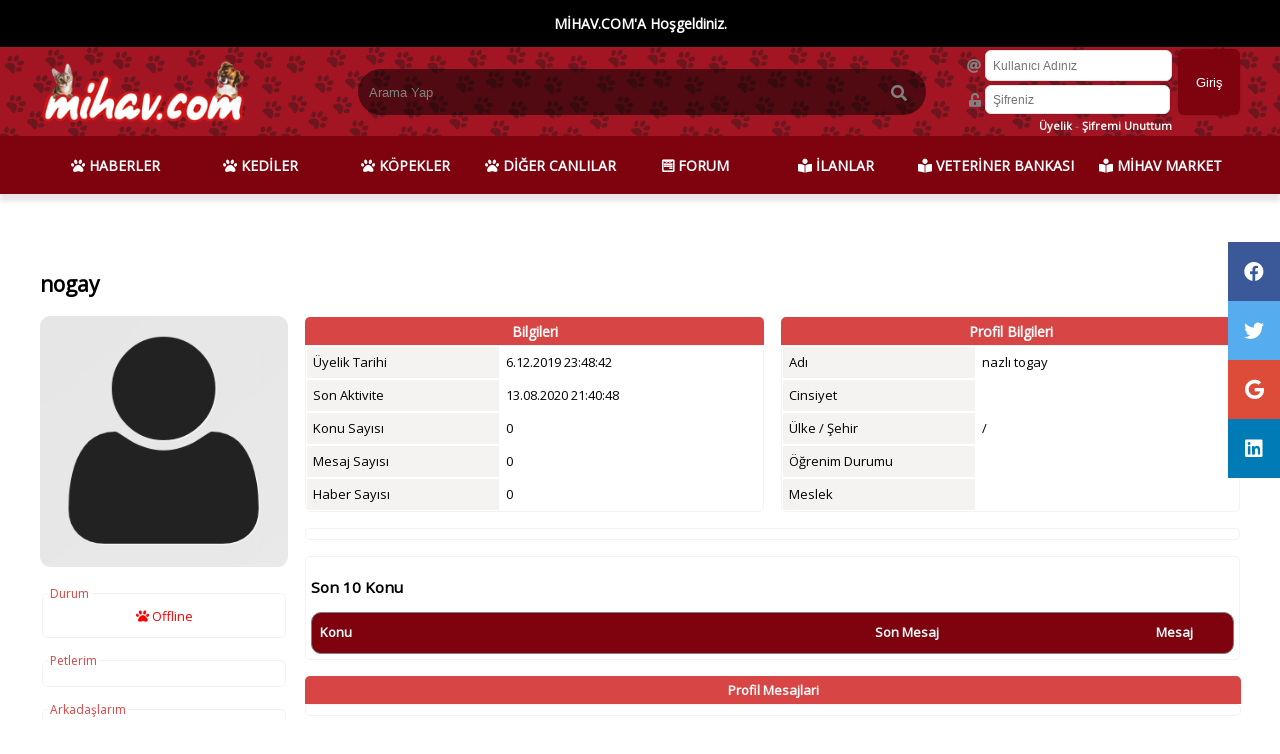

--- FILE ---
content_type: text/html; charset=utf-8
request_url: https://www.mihav.com/profil/nogay/2453
body_size: 11029
content:

<!DOCTYPE html >
<html lang="tr" xmlns="http://www.w3.org/1999/xhtml">
<head><title>
	nogay Profil Sayfası
</title>
<link rel='canonical' href='https://www.mihav.com/profil/nogay/2453'/><meta name="viewport" content="width=device-width, initial-scale=1.0" /><link href="/css/StyleSheet.css?v=1" rel="stylesheet" /><link href="/css/StyleSheet_mobile.css?v=1" rel="stylesheet" /><link rel="shortcut icon" href="/favicon.ico" type="image/x-icon" />   
    <script src="/js/jquery.js"></script> 
    <meta name="yandex-verification" content="87a53f839354fd59" />
    <!-- Global site tag (gtag.js) - Google Analytics -->
<script async src="https://www.googletagmanager.com/gtag/js?id=UA-132895968-1"></script>
<script>
    window.dataLayer = window.dataLayer || [];
    function gtag() { dataLayer.push(arguments); }
    gtag('js', new Date());
    gtag('config', 'UA-132895968-1');
</script>
    </head>
<body>
    <form name="aspnetForm" method="post" action="/profil/nogay/2453" id="aspnetForm">
<div>
<input type="hidden" name="ctl00_ctl07_HiddenField" id="ctl00_ctl07_HiddenField" value="" />
<input type="hidden" name="__EVENTTARGET" id="__EVENTTARGET" value="" />
<input type="hidden" name="__EVENTARGUMENT" id="__EVENTARGUMENT" value="" />
<input type="hidden" name="__VIEWSTATE" id="__VIEWSTATE" value="+kBGj/khGRbOGAcaZWagiSwOIbUnMT+b6N0f/vKCwwlAyueQ0IN/iNB8Y6Wub9TnXN98RXEooJVTieFfVAIT63tKpqJNFBjddL1OH6ukW+NcXHoF8uM07aJanybfk2wCCKNBenikYg8K39yqjYH18aCnt9phTKpzhMk/f2aZw48TZjO/Z9I/JIN3c+ZW7M9dgaL5erphjSphU+FsqVwB4UfXdubKU4Pun4ONNJCqYynVXXazlB/7ErvijsU+aoDQFaUTuNe+1t6xi3s90JXTsQ69mCmPzMD+GNvydfjrRLYIgWIVemT38Wwijcr21ahhCatnpgjq5wL67b74jatODTNyOrZQ8H/Bag0KeXHMPwdHwx8t7QnQFMZsoU0XZ0cNsZmWOiHVJVo/d0gqhN1+UAZyX4JuGlrmzMFbJb7y2MaLtB7GZIU/gI7RskmU5eyApvbHmXRRf2dsob07MrHA1EKy2Rdli9hXmkBKmmQ6bqYqjoECc2MsJA/[base64]/JPSg7oDpo3k67udCLFscMEP6wzSQ+xzRFxlz7RwKiJ6CGaquyaLwp2YLpNIpZgCnIy/dz+7zD41rzyqExVrEODajGuTLRXHjpGm0jPsjTrh3zJVRaYibkLxiRNUf1aNP060Oj3+HkjLjVn5jTG6mF8Q6wi+751UJhdx/2RkodE2ajL+xftyeCkKfPbFJykaa5qhstbpD38bLM4XO95bM+cid7JUhvLjLykTnMeDG2IGblE/7QkzuHi3Bkvc1+7hWUBsMPy5uG5vRFOnZzJiv89ZyV1c2xj6BRarIyv1j9/+qvZ81RWMhNRyUVjqmX/pnfdUUpAs9s5GpGJNMAzOoi2+ohenwHo6hlxKT8kT//xdbwnpuQrPPFfvFPBApf3ZMhDk8SXY7Tbkh1eA1vVmsGV/21D45DR3iHVvTih95LONUofJ0p0DaspS8adGeFkdW5qSRZkCv8FB6dLm+8ozX2RvA7f2zx1dQyfFEWPOuaojzyT6bPqO5ai4WihyV3o5WnSuqJNaStFhcp/wCMn3+ohWl7p6Lo8ZYLn+IwtlGCqKgkGCpvAgsd3SiLYaO9o1NxIjmlWxM7jUKb3eAkpdMcgTMUS2Jg9cxh+8yPVJElN+qcjRp9joDvcGjyVrSLdyiUh6DUKJ7dNecRKLRxGjoPwrQuLVY5thfXrhbsicG046Vvx4uXtNGKRIIW1CIVu9HfkL86gK/hMqmbSc7ENW8WZlnNyOZuIkTA9/hAEjBAftIqswsPtzzH2Ih3REhTKAul8Eo1K8/GTOzuk0cwWmbmfVaF4vixyfL1kfOjQKR7TMOiSyP7AEealysXJNrajFGPg9BLZPCtcj7cbenHejMoBh2Fuu1udFttjxf2UABX9z8W78sFu2yxvR1ZJ8A3fVIbSa/GrTksl0K/FcBP3X61fGwD+so5ruW1UdDucQxHj1FqnZKOtw9DD1/UXlwmVO/zQVLK9Tr2k+FOpJllbomZkXk3A+8tu7okKTyD6XzLYWg/ZJWXfSzc2yjHBxYyyUHKv2+42AcLo4DTq4v8YiIdhnT7q/WyzCk66B9k4ewNnrZR7//2gv5p1g8Mbp3J/u95dtIpQdLoCGAwL6/FgjRbbsc7CFwGK5r2ZjVYsvpDkEPEmZlPdlx5vD6Ndhyb0OgYMV7N1ea4BbarXhX6KSen+Py5RyxCacJTjXtUv9nfhG16ab9a/n+F29+M09r146Wbl3mrgL2cg/rOSowUNTNqVHeMkociiR6427Ofc3/Ksz/Z3XMMfAfOKfIbRVLS+53lyQg7t5bXo+OMrkYNwBeKx+Kh4mefa7Y3h6WQBw3QxJgESOadAtUjmvKllqaR1eCJEUB0xiLetwunX8Coxk2IGU0JIbN32RCWsy+Ywil4CSx8lYpbgYdbiIiPJcZnpD/SptUuKuSB83n0FvSGrqJ+E6MHK8DeCK4D/D0ep7FuiirqiL51idkkdzfLZztTjYfSj/W3Tde9V1TccuoCrrBf41DRd47Xh2bevm+OMlo1Q0ZWtA08yJPAobJYBcUO9yc/djvy5d12QnDWVe14S5EU6iGAQ6h0hFIdbl0AgEGoVTSbAM1mrTW8+DI94VsTJ51KVUSbsMeMxgH2qqHaHNWW4phzNMSuBxfdBA422Z+oevNS8+u+yOXB/5VuiV9VrohTSkOJaek1H79Er8mNd5hrrdRi7Z5Sp1FJA4tNIDpNDMeuDIhU0YpTmpyB2MclqYUs66Uj6LuQnSv4KNX0THECrW/J5iNzC3gVbx/ctD4JKQhDuBWL2wXHMxcF1pI/pAP0bBjG0c/BBh1RqFC9Dx7IclxVrgYu3Eg5rmpsLbKjh7BrQOA+7GbEIudw78JiVZxUdm1Xnotj7nfFYK22TyqsIrdnpdEee5eWa/NIn9GTdvS8BzLcbUi4QlVvveWF7I7CQpw/[base64]/ICZxXd/++5rQHvYEDAq9oWK5VAj03qknEryvJ9vfPNKyKB91MggAmHDbaVvYUsFQO/FF84YbZlAmqe6XTiNlxO32dx+Yes3FqIBkfAZbbrWGA+nFKCA144o9kX6P93msYE1majjIhO9RF+UEehLrFXSS3f7umUHb6DSLL52lk/nFI0HfvQeVIB2w/uQDTyTzGC8m+eIfuDFIG6I36Cv+yego5sN1kULJIuGKyI2D3pPyO/yCg3aG6IIQdblG1F10/MZXjQf20Hi6bL8+jFNFcBDlj5WD8UgM5aLo+LQZffEbnMDCGPKspUw2/PjDAOcwOUCCm4WDXvIWhR7ixc0KPJKcA7ODiR7/ZOkvAmGgv4d4j0xEyyBJyCezVKzgzoSgEP5YWVUDJt0GLCbd4ubFpkzdhP1yqBNKpJrC4h1dCH/j0acERr9rRPDK/[base64]/2IqE2HI0a/yL7cK9aQxvvlQbvb/R3GQvtZMxilIUfcKZr7+6XPUtf77DjOVulqrOLUhqKNqNmIGuZ2h2RofqnP1GMc4koRz9yCzM8JbRr+Mw8pLb7FgTDLEq5YmWuv7s6hRKWny2zJnWhAN/[base64]/veIUqg9trU7BU9eZmCMqtOOIde1yvV4qxm0IOQZaZAYL3g7nTetUqJ/ngBJtZkm44PriK2RDENbG56Z8keq9TzK3mrcN3yY4h2kTXbK6EKYoOdW0NSquuRJ0e7Ll4S4bQCGXhSsVnf/cx1mJKbAv/jm6b5E9JufdjrGEe5P8/IaXsDKmul7YSRhRWq7pjyHJ3wWKrFbllVIwa62F60w7L/iHdM1QRPemxG97gc7sxcAa+1dymlm2u/GzSdDg4NwUon66ROcxyyqyG7dKpXNqCcMolBmBPY9cEkQIXiCYpJQEi+4aTW6zW8EtdBnrFt48QPEFhTNmkCdLK3vte8HNOEewVWmkGwmWN4P4ptOLkgqF08ibS2PYA31smcGrMMu63FL5SoYAE4h009uu67iIcG9k6laP4xllzPsCh4JY4oe4gdL9YReXB93tE5D3i/tkQ5LmwYZ9vwmJkQSU5yTRcASl1DK2trDCoziyF51U4jwTQXg4Ls83GsEI3Hz/[base64]/6afETHFV8PbzpOrll7qyK/wlhmsqaAwKbVIkW1/gLzdLJwni/3kumUGsil0Do5nF8TmqwZNxprH2e1qU+98fFQFif5+EQNFvBmuqzZH7md4Q" />
</div>

<script type="text/javascript">
//<![CDATA[
var theForm = document.forms['aspnetForm'];
if (!theForm) {
    theForm = document.aspnetForm;
}
function __doPostBack(eventTarget, eventArgument) {
    if (!theForm.onsubmit || (theForm.onsubmit() != false)) {
        theForm.__EVENTTARGET.value = eventTarget;
        theForm.__EVENTARGUMENT.value = eventArgument;
        theForm.submit();
    }
}
//]]>
</script>


<script src="/WebResource.axd?d=Fr_V-cp0Uq0GOFYyH8MImhUgJBl7t7go--P_wJUF9cxrh7zVgVXR_fo-3YxZwGAx7BjJzbsTvTN50m4dWplZmF4r0mc1&amp;t=638901879720898773" type="text/javascript"></script>


<script src="/ScriptResource.axd?d=1iz11jSxi042cXOj62vxvWC2kXXZK2am4r67k6Kr9PmWegL5ipJGUNd0dyWn6hc0RWOa1mK4JSq1kQI-7ccbNqXSVDSvDj-rEKFUbn1Fsc4vqAQ_ktlHTmv-FMp93r6igmdZKg2&amp;t=ffffffffecf8d3f2" type="text/javascript"></script>
<script type="text/javascript">
//<![CDATA[
if (typeof(Sys) === 'undefined') throw new Error('ASP.NET Ajax istemci tarafı çerçevesi yüklenemedi.');
//]]>
</script>

<script src="/ScriptResource.axd?d=N8O84TokNkRglkpZ4JpoApWYNIBIZgL0CHPo5rEPUq_qvlV0bkXwSjFSyTTn0TvDX0u5dZuI8EH3e2QtgYnOMlRKe0jFxpCN0xEpDhtZi_5HGjWZHwaDoYaUUe249Xk0F4LONrl4CluGdxneRzIei4-9sL41&amp;t=ffffffffecf8d3f2" type="text/javascript"></script>
<div>

	<input type="hidden" name="__VIEWSTATEGENERATOR" id="__VIEWSTATEGENERATOR" value="17621F7B" />
</div>
        <div class="header_siyah_bar">
            MİHAV.COM'A Hoşgeldiniz.
        </div>
        <div class="header" id="header">
            <div class="ortala" id="ortala">
                <div class="logo">
                   <a href="/" title="Mihav"> <img src="/images/logo.png" id="ctl00_header_logo_img" height="85" alt="Mihav" /></a> 
                    <script type="text/javascript">
//<![CDATA[
Sys.WebForms.PageRequestManager._initialize('ctl00$ctl07', 'aspnetForm', [], [], [], 90, 'ctl00');
//]]>
</script>

                    <div class="header_arama" id="header_arama" name="header_arama"> 
                        <div id="ctl00_header_arama_pnl" class="header_arama_pnl" onkeypress="javascript:return WebForm_FireDefaultButton(event, &#39;ctl00_header_arama_btn&#39;)">
	
                            <input name="ctl00$header_arama_txt" value="Arama Yap" id="header_arama_txt" autocomplete="off" type="new-password" onclick="this.value=&#39;&#39;;" />
                            <a id="ctl00_header_arama_btn" href="javascript:__doPostBack(&#39;ctl00$header_arama_btn&#39;,&#39;&#39;)"><i class='fas fa-search'></i></a>                         
                        
</div> 
                     </div>  
                </div> 
       
                        
                <div id="ctl00_hizli_giris" class="header_hizli_login" onkeypress="javascript:return WebForm_FireDefaultButton(event, &#39;ctl00_header_giris_btn&#39;)">
	
                    <div style="float: right;">
                        <table style="float: left;">
                            <tr>
                                <td style="color: #808080;"><i class="fas fa-at"></i></td>
                                <td>
                                    <input name="ctl00$kad_txt" type="text" id="ctl00_kad_txt" class="header_hizli_login_input" placeholder="Kullanıcı Adınız" autocomplete="new-password" />
                                </td>
                            </tr>
                            <tr>
                                <td style="color: #808080;"><i class="fas fa-unlock-alt"></i></td>
                                <td>
                                    <input name="ctl00$sifre_txt" type="password" id="ctl00_sifre_txt" class="header_hizli_login_input" placeholder="Şifreniz" autocomplete="new-password" />
                                </td>
                            </tr>
                            <tr>
                                <td colspan="2" class="hizli_login_menu"><a href="/uye_ol">Üyelik</a> - <a href="/sifremi-unuttum">Şifremi Unuttum</a></td>
                            </tr>
                        </table>
                        <input type="submit" name="ctl00$header_giris_btn" value="Giriş" id="ctl00_header_giris_btn" class="header_giris_btn" />
                    </div>
                
</div>
            </div>

            <div   id="kayars_menu">
                <div class="kategoriler">
                    <div class="mobil_arama" id="mobil_arama">
                        <i class="fas fa-search"></i>
                    </div>
                    <div class="mobil_arama" style="margin-left: 44px;" id="mobil_logins">
                        <i class="far fa-user-circle"></i>
                    </div>
                    <div id="mobil_arama_bar" class="mobil_arama_bar">
                        <center>                              
                             <input name="ctl00$mobil_arama_txt" type="text" id="mobil_arama_txt" class="mobil_arama_txt" onkeydown="hizli_arama();" onkeypress="hizli_arama();" onkeyup="hizli_arama();" autocomplete="off" />
                            <input type="submit" name="ctl00$mobil_arama_btn" value="Ara" id="ctl00_mobil_arama_btn" class="mobil_arama_btn" />  
                         </center>
                    </div> 

                    <div id="ctl00_mobil_menu_login" class="mobil_menu_login">
                        <a href="/uye_ol">
                            <div class="mobile_header_btn">Üye Ol</div>
                        </a>
                        <a href="/uye_giris">
                            <div class="mobile_header_btn">Üye Girişi</div>
                        </a>
                    </div>

                    

                    <div class="mobil_menu" id="mobil_menu">
                        <i class="fas fa-bars"></i>
                    </div>
                    <div id="header_menuler" name="header_menuler" class="header_menuler">
                        
                                <a href="/kategori/haberler" class="kok_kat_link" title="HABERLER">
                                    
                                    <div class="kategori" id="kategori">
                                        <i class="fas fa-paw"></i> HABERLER
                                        <!--alt kategoriler-->
                                        <div class="alt_kat_cerceve">
                                            
                                        </div>
                                        <!--alt kategoriler-->
                                    </div>
                                </a>
                            
                                <a href="/kategori/kediler" class="kok_kat_link" title="KEDİLER">
                                    
                                    <div class="kategori" id="kategori">
                                        <i class="fas fa-paw"></i> KEDİLER
                                        <!--alt kategoriler-->
                                        <div class="alt_kat_cerceve">
                                            
                                                    <div class="alt_kategoriler"><a href="/kategori/kedi-bakimi" title="Kedi Bakımı"><i class="fas fa-paw"></i> Kedi Bakımı</a></div>
                                                
                                                    <div class="alt_kategoriler"><a href="/kategori/kedilerin-beslenmesi" title="Kedilerin Beslenmesi"><i class="fas fa-paw"></i> Kedilerin Beslenmesi</a></div>
                                                
                                                    <div class="alt_kategoriler"><a href="/kategori/davranis-ve-vucut-dili" title="Davranış  ve Vücut Dili"><i class="fas fa-paw"></i> Davranış  ve Vücut Dili</a></div>
                                                
                                                    <div class="alt_kategoriler"><a href="/kategori/guzellik-vebakim" title="Güzellik ve Bakım"><i class="fas fa-paw"></i> Güzellik ve Bakım</a></div>
                                                
                                                    <div class="alt_kategoriler"><a href="/kategori/asi-takvimi" title="Aşı Takvimi"><i class="fas fa-paw"></i> Aşı Takvimi</a></div>
                                                
                                                    <div class="alt_kategoriler"><a href="/kategori/kedi-irklari" title="Kedi Irkları"><i class="fas fa-paw"></i> Kedi Irkları</a></div>
                                                
                                                    <div class="alt_kategoriler"><a href="/kategori/kediler-icin-pratik-bilgiler" title="Pratik Bilgiler"><i class="fas fa-paw"></i> Pratik Bilgiler</a></div>
                                                
                                                    <div class="alt_kategoriler"><a href="/kategori/kedi-sagligi" title="Kedi Sağlığı"><i class="fas fa-paw"></i> Kedi Sağlığı</a></div>
                                                
                                        </div>
                                        <!--alt kategoriler-->
                                    </div>
                                </a>
                            
                                <a href="/kategori/kopekler" class="kok_kat_link" title="KÖPEKLER">
                                    
                                    <div class="kategori" id="kategori">
                                        <i class="fas fa-paw"></i> KÖPEKLER
                                        <!--alt kategoriler-->
                                        <div class="alt_kat_cerceve">
                                            
                                                    <div class="alt_kategoriler"><a href="/kategori/kopek-egitimi" title="Köpek Eğitimi"><i class="fas fa-paw"></i> Köpek Eğitimi</a></div>
                                                
                                                    <div class="alt_kategoriler"><a href="/kategori/kopeklerde-beslenme" title="Köpeklerde Beslenme"><i class="fas fa-paw"></i> Köpeklerde Beslenme</a></div>
                                                
                                                    <div class="alt_kategoriler"><a href="/kategori/guzellik-ve-bakim" title="Güzellik ve Bakım"><i class="fas fa-paw"></i> Güzellik ve Bakım</a></div>
                                                
                                                    <div class="alt_kategoriler"><a href="/kategori/kopek-hastaliklari" title="Köpek Hastalıkları"><i class="fas fa-paw"></i> Köpek Hastalıkları</a></div>
                                                
                                                    <div class="alt_kategoriler"><a href="/kategori/yavru-kopek-bakimi" title="Yavru Köpek Bakımı"><i class="fas fa-paw"></i> Yavru Köpek Bakımı</a></div>
                                                
                                                    <div class="alt_kategoriler"><a href="/kategori/asi-takvimi-ve-asilar-hakkinda-bilgi" title="Aşı Takvimi ve Aşılar Hakkında Bilgi"><i class="fas fa-paw"></i> Aşı Takvimi ve Aşılar Hakkında Bilgi</a></div>
                                                
                                                    <div class="alt_kategoriler"><a href="/kategori/pratik-bilgiler" title="Pratik Bilgiler"><i class="fas fa-paw"></i> Pratik Bilgiler</a></div>
                                                
                                                    <div class="alt_kategoriler"><a href="/kategori/vucut-dili" title="Vücut Dili"><i class="fas fa-paw"></i> Vücut Dili</a></div>
                                                
                                                    <div class="alt_kategoriler"><a href="/kategori/kopek-haklari" title="Köpek Hakları"><i class="fas fa-paw"></i> Köpek Hakları</a></div>
                                                
                                                    <div class="alt_kategoriler"><a href="/kategori/kopek-irklari" title="Köpek Irkları"><i class="fas fa-paw"></i> Köpek Irkları</a></div>
                                                
                                        </div>
                                        <!--alt kategoriler-->
                                    </div>
                                </a>
                            
                                <a href="/kategori/diger-canlilar" class="kok_kat_link" title="DİĞER CANLILAR">
                                    
                                    <div class="kategori" id="kategori">
                                        <i class="fas fa-paw"></i> DİĞER CANLILAR
                                        <!--alt kategoriler-->
                                        <div class="alt_kat_cerceve">
                                            
                                        </div>
                                        <!--alt kategoriler-->
                                    </div>
                                </a>
                            
                        <a href='/forum' title='FORUM'><div class='kategori'><i class='fab fa-wpforms'></i> FORUM</div></a><a href='/ilanlar/kedi' title='İlanlar'><div class='kategori'><i class='fas fa-book-reader'></i> İLANLAR</div></a><a href='/veterinerler' title='Veteriner Bankası'><div class='kategori' style='width: 178px;'><i class='fas fa-book-reader'></i> VETERİNER BANKASI</div></a><a href='https://www.mihavmarket.com.tr' title='Mihav Market'><div class='kategori' style='width: 151px;'><i class='fas fa-book-reader'></i> MİHAV MARKET</div></a>
                    </div>
                    <div class="uyelik_search_header">
                        <div><i class="fas fa-search"></i></div>
                    </div>
                </div> 
           </div>

             <div id="hizli_arama_sonuc"></div>
        </div>
        <br style="clear:both;" />
        


        <div class="container" id="container">
            
    <div class="profil_sol">
        <h2>
            nogay</h2>
        <img id="ctl00_ContentPlaceHolder1_avatar_img" class="profil_avatar" src="/uploads/avatars/avatar_yok.png" style="border-width:0px;" />
        <fieldset class="profil_status">
            <legend>Durum</legend>
             <font color='red'><i class='fas fa-paw'></i> Offline</font>
        </fieldset>
       
          <fieldset class="profil_status">
            <legend>Petlerim</legend>           
              
        </fieldset>
         <fieldset class="profil_status">
            <legend>Arkadaşlarım</legend>
            
        </fieldset>
    </div>
    <div class="profil_sag">

          <!--profil bilgisi-->
           <div class="uyelik_bilgileri" style="float:right;">   
               <div class="profil_baslik_title">Profil Bilgileri</div>         
              <div class="uyelik_satir"> <div class="pt1">Adı</div><div class="pt2"> nazlı togay</div></div>
              <div class="uyelik_satir"> <div class="pt1">Cinsiyet</div><div class="pt2"> </div></div>
              <div class="uyelik_satir"> <div class="pt1">Ülke / Şehir</div><div class="pt2">  / </div></div>
              <div class="uyelik_satir"> <div class="pt1">Öğrenim Durumu</div><div class="pt2"> </div></div>
              <div class="uyelik_satir"> <div class="pt1">Meslek</div><div class="pt2"> </div></div>
           </div>
    
         <!--üyelik bilgisi-->
            <div class="uyelik_bilgileri">  
                <div class="profil_baslik_title">Bilgileri</div>              
              <div class="uyelik_satir"> <div class="pt1">Üyelik Tarihi</div><div class="pt2"> 6.12.2019 23:48:42</div></div>
              <div class="uyelik_satir"> <div class="pt1">Son Aktivite</div><div class="pt2"> 13.08.2020 21:40:48</div></div>
              <div class="uyelik_satir"> <div class="pt1">Konu Sayısı</div><div class="pt2"> 0</div></div>
              <div class="uyelik_satir"> <div class="pt1">Mesaj Sayısı</div><div class="pt2"> 0</div></div>
                <div class="uyelik_satir"> <div class="pt1">Haber Sayısı</div><div class="pt2"> 0</div></div>
           </div>
        <div style="clear:both;"></div>

         <!--ara reklam-->
        <div class="profil_ara_reklam">
           
        </div>
        <div style="clear:both;"></div>
        
         <!--forum tabları-->
        <div class="profil_ara_reklam">
            <h3>Son 10 Konu</h3>
            
                    <div class="forum_kategoriler">
                        <div class="f1">Konu</div>
                        <div class="f2">Son Mesaj</div>
                        <div class="f4">Mesaj</div>
                    </div>
                 
        </div>
         <div style="clear:both;"></div>

        <!--profil_yorumlari-->
        <div class="profil_yorumlari">
             <div class="profil_baslik_title">Profil Mesajlari</div>    
                
        </div>
       
        <!--profil_yorum_yap-->

    </div>

        </div>
        <div style="clear:both;"></div>
        <div class="footer">
            <div class="footer_ortala">
                <div class="footer_sol">
                    Mihav.com 2008 - 2025<br />
                    Tüm hakları saklıdır.
                    <div class="footer_sosyal_medya">
                       <a href="https://www.facebook.com/mihavcom/" id="ctl00_facebook_link" target="_blank" title="Facebok&#39;da Takip Edin"> <i class="fab fa-facebook-square"></i></a>
                       <a href="https://twitter.com/mihavcomtr" id="ctl00_twitter_link" target="_blank" title="Twitter&#39;da Takip Edin">  <i class="fab fa-twitter-square"></i></a>
                      <a href="https://www.instagram.com/mihavcomtr/" id="ctl00_instagram_link" target="_blank" title="İnstagram&#39;da Takip Edin">   <i class="fab fa-instagram"></i></a>
                    </div>
                </div>
                <div class="footer_sag">
                    <div class="footer_linkler">

                      <a href="/sayfa/biz-kimiz/4" title="Biz Kimiz ?">Biz Kimiz ?</a>
                      <a href="/sayfa/gizlilik-politikamiz/5" title="Gizlilik Politikamız">Gizlilik Politikamız</a> 
                      <a href="/iletisim" title="İletişim">İletişim</a>
                      <a href="/sss" title="Sıkça Sorulan Sorular">S.S.S.</a>
                     
                    </div>
                </div><br style="clear:both;" />
                <div class="footer_yazi">
                    <div class="footer_baslik_bilgi"> Evcil Hayvan Blogu </div>
                    <div class="footer_icerik_bilgi"> 
                       14 yıllık deneyim ile evcil hayvan blogu olan Mihav, evcil hayvan forumu altyapısı ile kedi ve köpek sahiplerinin tanışabileceği sosyal oluşum sitesidir. Ayrıca Mihavmarket.com.tr web sitesinden de 3 yıldan beri aktif faaliyet gösteren e-ticaret platformu ile evcil hayvanlarınız ve sokak hayvanları için kedi maması, köpek maması, kedi kumu, köpek kulübesi, kedi kulübesi, köpek oyuncakları, kedi oyuncakları, kedi ve köpek ödül mamaları gibi ürünleri de bünyesine katarak siz hayvansever dostlarımıza hizmet vermektedir.
                    </div>
                </div>
        </div>  
        </div>
        <div class="footer_barr">
            MİHAV.COM 2008 - 2025 Tüm hakları saklıdır.
        </div>
    

<script type="text/javascript">
//<![CDATA[
(function() {var fn = function() {$get("ctl00_ctl07_HiddenField").value = '';Sys.Application.remove_init(fn);};Sys.Application.add_init(fn);})();//]]>
</script>
</form>

   
    <!-- Yandex.Metrika counter -->
<script type="text/javascript" >
   (function(m,e,t,r,i,k,a){m[i]=m[i]||function(){(m[i].a=m[i].a||[]).push(arguments)};
   m[i].l=1*new Date();k=e.createElement(t),a=e.getElementsByTagName(t)[0],k.async=1,k.src=r,a.parentNode.insertBefore(k,a)})
   (window, document, "script", "https://mc.yandex.ru/metrika/tag.js", "ym");

   ym(55155016, "init", {
        clickmap:true,
        trackLinks:true,
        accurateTrackBounce:true,
        webvisor:true
   });
</script>
<noscript><div><img alt="Yandex" src="https://mc.yandex.ru/watch/55155016" style="position:absolute; left:-9999px;" alt="" /></div></noscript>
<!-- /Yandex.Metrika counter -->

    <script src="/js/jquery-3.3.1.min.js"></script>
    <script>
        $(document).ready(function () {
            $(window).scroll(function () {
                if ($(this).scrollTop() > 100) {
                    $('.scrollup').fadeIn();
                } else {
                    $('.scrollup').fadeOut();
                }
            });

            $('.scrollup').click(function () {
                $("html, body").animate({
                    scrollTop: 0
                }, 600);
                return false;
            });
        }); 

        var title = document.title;
        var alttitle = "Bizi Unutma! :)";
        window.onblur = function () { document.title = alttitle; };
        window.onfocus = function () { document.title = title; };

    </script>
    <script src="https://cdn.onesignal.com/sdks/OneSignalSDK.js" async=""></script>
<script>
    var OneSignal = window.OneSignal || [];
    OneSignal.push(function () {
        OneSignal.init({
            appId: "d6c72eae-b72f-4520-b643-135a28e49e5a",
        });
    });
</script>
      <script src="/js/JavaScript.js"></script>

    <div id="ctl00_sosyal_medya_ico">
	

<div class="icon-bar">
  <a href="http://www.facebook.com/sharer.php?u=https://www.mihav.com/profil/nogay/2453" target="_blank" class="facebook"><i class="fab fa-facebook"></i></a> 
  <a href="https://twitter.com/share?url=https://www.mihav.com/profil/nogay/2453&text=" target="_blank" class="twitter"><i class="fab fa-twitter"></i></a> 
  <a href="https://plus.google.com/share?url=https://www.mihav.com/profil/nogay/2453" target="_blank" class="google"><i class="fab fa-google"></i></a> 
  <a href="http://www.linkedin.com/shareArticle?url=https://www.mihav.com/profil/nogay/2453&title=[başlık]" target="_blank" class="linkedin"><i class="fab fa-linkedin"></i></a>
</div>  
    
</div>

       <a href="#" class="scrollup"><i class="fas fa-chevron-circle-up"></i></a>
       <link href="/css/all.min.css" rel="stylesheet" />
   

     <script>
         window.onscroll = function () { myFunction() };

         var navbar = document.getElementById("kayars_menu");
         var sticky = navbar.offsetTop;

         function myFunction() {
             if (window.pageYOffset > sticky) {
                 navbar.classList.add("sticky");
             }
             else {
                 navbar.classList.remove("sticky");
             }
         }
</script>


  
</body>
</html>


--- FILE ---
content_type: text/css
request_url: https://www.mihav.com/css/StyleSheet.css?v=1
body_size: 31253
content:
@import url('https://fonts.googleapis.com/css?family=Open+Sans&display=swap');
body {
    margin:0px;
    padding:0px;
    font-family: 'Open Sans', sans-serif;
    font-size:14px;
}
.ilanlar_bilgi{


}
    .ilanlar_bilgi a {
        color: #7e030f;
        font-weight: 700;
        margin-bottom: 37px;
        display: block;
        font-size: 15px;
    }
    .hizli_arama_header {
        background-color: #f1f3f5;
        border-bottom: 1px white solid;
    }
.hizli_arama_header a{
    color: black !important;
    position: inherit !important;
    margin-left: 0 !important;
    margin-top: 0 !important;
    font-size: 13px !important;
    text-decoration: none !important;
}

#hizli_arama_sonuc{

    position: absolute !important;
    z-index: 99999999999999 !important;
    width: 100% !important;

}
.eticaret_etiket{
    width: auto;
    display: contents;

}
.eticaret_etiket::after{
    content: ",";
}
.eticaret_etiket a{
    color: #d84545 !important;
  

}
.hizli_arama_header a img{
    vertical-align:middle;
}
.adresler_tbl{
    display: table;
    width: 100%;

}
.slider_ayrac_anasayfa{
    width: 100%;
    border: 1px #d84545 solid;
    margin-bottom: 26px;
    margin-top: 29px;
}

.vet_Ara_isim_txt{
        margin-top: 14px;
    outline: none;
    width: 100%;
    height: 31px;
    border-radius: 6px;
    /* border: 1px gray solid; */
    display: block;
    border: 1px solid #b6b6b6;
    padding: 0;
    -moz-box-shadow: 0 0 3px rgba(0,0,0,.15);
    -webkit-box-shadow: 0 0 3px rgb(0 0 0 / 15%);
    box-shadow: 0 0 3px rgb(0 0 0 / 15%);
}
.varyasyon_satir{

line-height: 28px;
    font-weight: bolder;
}
.adresler_cerceve{
   width:1035px;

}

.yeni_adres_title{

    margin-top: 13px;
    font-weight: bold;
    color: #d84545;
}

.adresler_row{
display:table-row;
}

.mobil_header_login {

display:none;
}
.adresler_cell{
     display: table-cell;
    width: 33%;
    padding-top: 10px;
    border-bottom: 1px #dedede solid;
    padding-bottom: 10px;
    vertical-align: middle;
text-align:left;
}
.sticky {
 position: fixed;
    z-index: 999999999999;
    width: 100%;
    top: 0;
}

.urun_listele_btn{

text-align: right;
    margin-top: 5px;
    cursor: pointer;

}
.favorilere_ekle_btn{
   position: absolute;
    margin-left: 443px;
    margin-top: 20px;
    outline: none;
    opacity: 0.3;
    transition: 500ms;
    z-index: 99999999999999;
}
.favorilere_ekle_btn:hover{
opacity: 1;
}

.hizli_arama_yazi{


}

.eticaret_al_kisim{

    width:1000px;
    margin-left:auto;
    margin-right:auto;
}
.haber_ver_div{

    background-color: white;
    height:300px;
    width: 242px;
    border-radius: 10px;
    padding: 13px;
    text-align: center;
    font-size: 12px;
}
.popup_duyuru{

   background-color: white;
    height:auto;
    width: auto;
    border-radius: 10px;
    padding: 13px;
    text-align: center;
    font-size: 12px;
overflow: hidden;

}


.popup_duyuru img{

width: 100%;
    height: 100%;



}


.container{
    width: 1200px;
    margin-left: auto;
    margin-right: auto;
    text-align: left;
     margin-top:87px;
    height: auto;
}
.container a{
    text-decoration:none;
}
.header{
width: 100%;
    height: 100px;
    ms-box-shadow: 0px 3px 10px 0px rgba(50, 50, 50, 0.2);
    box-shadow: 0px 3px 10px 0px rgb(50 50 50 / 20%);
    background-color: white;
    background-image: url(/images/header_bg.png);
    background-size: 11% auto;
    /* opacity: 0.28; */
    /* transition: background 0.3s, border-radius 0.3s, opacity 0.3s; */
    background-color: #A31523;
}
.eticaret_label{
        font-size: 14px;
    margin-bottom: 9px;
    color: #d84545;
    font-weight: bold;

}
.hizli_sepete{
       display:inline-block;
    font-size: 14px;
    width: 100%;
    text-align: -webkit-center;
    margin-top: 0px;
    text-decoration: line-through;
    color: #0d5002;
    outline:none;
}
.hizli_sepete input{
transition:500ms;
    opacity: 0.3;
    outline:none;
       width: 150px;
}
.hizli_sepete input:hover{
transition:500ms;
    opacity: 1;
    outline:none;
}



.chart_div{
    width:100%;
}
.ilan_kat_aciklama{
           width: 100%;
    height: 126px;
    overflow-y: scroll;
    font-size: 13px;

}

    .ilan_kat_aciklama h1 {
        font-size: 17px;
    }
.benzer_kullanici_ad_tavsiye {
    font-size: 13px;
    font-weight: normal;
    margin-top: 6px;
}
.benzer_kullanici_ad_tavsiye a:hover{
    cursor:pointer;
    color:#d84545;
}
.pet_yorum_buyuk_txt {
    display: inherit;
    /* margin-left: auto; */
    /* margin-right: auto; */
    /* margin-top: 10px; */
    /* margin-bottom: 10px; */
    border-radius: 6px;
    border: 1px #d0d0d0 solid;
    outline: none;
    padding-left: 6px;
    font-size: 12px;
    height: 128px;
    width: 100%;
}

  .eticaret_banner_100_tl{
      
    }

   .eticaret_banner_100_tl img{ 
      margin-left: 22px;
   
  }
.pet_yorumlar_ad{    display: table-cell;
    width: 50%;
    text-align: left;
        color:#d84545;

}

.pet_yorumlar_tarih{    display: table-cell;
    text-align: right;
    width: 50%;}
.pet_yorumlar_div{
    border-bottom: 1px #cbcbcb solid;
    padding-top: 7px;
    padding-bottom: 7px;
    margin-bottom: 8px;
}
.pet_yorumlar_tb{
    width: 100%;
    display: table;
}
.yorum_yok_cls{

    background-color: #f1f1f1;
    border-radius: 7px;
    padding-bottom: 16px;
}
.eticaret_yorum_Yap_warning{
    color: #d84545;
    font-size: 37px;
    margin-bottom: 10px;
}
.eticaret_urun_tab_btn{
    margin-bottom: 8px;
    text-align:center;

}
.eticaret_yorum_lbl{

        margin-bottom: 7px;
    font-size: 15px;
    font-weight: bold;
    color: #d84545;
}
.eticaret_yorum_cerceve{


}
.eticaret_urun_bilgi_satiri{


}
.eticaret_urun_bilgi_satiri div{
    display:inline-block;
    width: 49%;
}
.eticaret_urun_bilgi_satiri div a{
  text-decoration:none;
  color:#d84545;
}
.yildiz_oylama{

    width:150px;
    height:25px; 
    background-repeat:no-repeat;      
}

.yildiz_oylama_dolu{
    width:25px;

      background-image:url(/images/yildizdolu.jpg);  
   
}
.yildiz_oylama_bos{
      background-image:url(/images/yildizbos.jpg);    
            width:25px;  
}
.yildiz_oylama_loading{
        width:25px;
      background-image:url(/images/loading.gif);    
}
.ayin_peti_bilgi{
           /* position: absolute; */
    margin-top: -18px;
    padding-left: 11px;
    font-weight: bold;
    margin-bottom: 5px;
    text-align: left;
}

.ayin_peti_bilgi span{

        background-color: red;
    padding-left: 6px;
    padding-right: 6px;
    color: white;

}


.hata_sayfasi{
        text-align: center;
}
.hata_sayfasi a{
        text-decoration: none;
    color: #d84545;
    font-weight: bold;

}
.sipariscell{
        display: table-cell;
    width: 25%;
    border-bottom: 1px #f1eaea solid;
    padding-top: 10px;
    vertical-align: middle;
}
.siparisrow {
      display: table-row;
    width: 100%;
    height: 37px;
}
.siparistable{
           display: table;
    width: 850px;
}
.yorum_title_h1{

        font-size: 15px;
    margin-top: 16px;
    margin-bottom: 16px;
    font-weight: bold;
    color: #d84545;
    text-transform: uppercase;
}
.sepet_icon{
   background-image: url(/images/sepet.png);
    height: 35px;
    background-size: contain;
    background-repeat: no-repeat;
    margin-left: -38px;
    margin-top: -12px;
    width: 97px;
    padding-top: 6px;
    font-size: 14px;
}
.sepet_icon div{
        font-size: 13px;
    position: absolute;
    margin-left: 7px;
    margin-top: -4px;
    font-weight: bold;
    color: #d84545;
}
.sticky {
  position: fixed;
  top: 0;
  width: 100%;
      z-index: 99;
}
 
.header_menuler{
    background-color:#7E030F;
    -webkit-box-shadow: 0px 7px 5px 0px rgba(232,229,232,1);
-moz-box-shadow: 0px 7px 5px 0px rgba(232,229,232,1);
box-shadow: 0px 7px 5px 0px rgba(232,229,232,1);
}

.anasayfa_slider_kutu{
      width: 335px;
    float: left;
    margin-right: 9px;
    text-decoration: none;
    margin-bottom: 4px;
    overflow: hidden;

}
       .modalBackground
        {
            background-color: Black;
            filter: alpha(opacity=90);
            opacity: 0.8;
        }
        .modalPopup
        {
            background-color: #fff;
            border: 3px solid #ccc;
            padding: 10px;
            width: 1000px;
            border-radius:5px;
        }


        .kargo_kalan_sure{
                font-size: 13px;
    margin-top: 11px;
    color: #0e973b;
        }
        .kargo_kalan_sure span{
       
        }
    

        .slidersol{
          float: left;
    width: 511px;
        }

        .slidersag{
                  width: 100%;
    vertical-align: top;
   
        }

        .hizli_sepet_goster{
           

        }

        .hizli_sepet_table{
            display:table;
             width:100%;
        }
        .hizli_sepet_satir{
            display:table-row;

        }

        .hizli_sepet_sutun{
            vertical-align: middle;
           display:table-cell;
        }
      
        .hizli_sepet_sol{
                width: 49%;
    float: left;
    text-align: left;

        }
        .hizli_sepet_sag{
                width: 49%;
    float: right;
    text-align: right;

        }

        .filtre_at_btn{
                background-color: #d84545;
    border: 0px;
    width: 215px;
    height: 33px;
    color: white;
    font-weight: bold;
        }


.skt_renk {
    background-color: #d84545;
    padding: 5px;
    color: white;
    font-weight: bold;
    display: table-cell;
}
.skt_bar{
        margin-top: 12px;
}
.ucretsiz_kargo_div{
    text-align: right;
    /* padding-right: 11px; */
    border: 1px #c1c1c1 solid;
    padding: 9px;

}
.ucretsiz_kargo_div h1{     font-size: 16px;
    font-weight: normal;
    margin: 0px;  }
.ucretsiz_kargo_div h2{     margin: 0;  }
.ucretsiz_kargo_div i{      font-size: 50px; }
.ucretsiz_kargo_satir{    display: inline-block;
    margin-right: 8px;
    line-height: 32px;

}
.urun_detay_indirim_bildirim_bar {
      background-color: #0e973b;
    color: white;
    width: 100%;
    margin-top: 12px;
    height: 30px;
    padding-top: 11px;
    font-size: 15px;
        border-radius: 8px;
}

.skt_h3{
    width: 40px;
    display: table-cell;

}


.eticaret_alt_butonlar{
        margin-top: 15px;
    margin-bottom: 15px;
    width: 100%;
    text-align: right;
}
.adim_nav{
  display: inline-block;
    margin-bottom: 16px;
    width: 24%;
    vertical-align: text-top;
    text-align:center;

}
.eticaret_cerceve
{
        width: 100%;
    margin-left: auto;
    margin-right: auto;
    text-align: left;
    margin-top: 0px;
    height: auto;
}
.eticaret_cerceve h1{
          font-size: 18px;
    color: #d84545;
    border-bottom: 1px #e8e8e8 solid;
    padding-bottom: 13px;
}

.eticaret_cerceve h2{
        font-size: 12px;
    color: #615e5e;
    font-weight: normal;
}
.eticaret_input{


}

.basarilipnl
{
    text-align: center;
    font-size: 17px;
}
.basarilipnl i{

        font-size: 44px;
    margin-bottom: 11px;
    color: #0d5002;
}




.basarisizpnl
{
    text-align: center;
    font-size: 17px;
}
.basarisizpnl i{

        font-size: 44px;
    margin-bottom: 11px;
    color:#d84545;
}
.eticaret_input input[type=text], input[type=number], input[type=email]{
        margin-bottom: 14px;
    outline: none;
    width: 100%;
    height: 31px;
    border-radius: 6px;
    /* border: 1px gray solid; */
    display: block;
    border: 1px solid #b6b6b6;
    padding: 0;
    -moz-box-shadow: 0 0 3px rgba(0,0,0,.15);
    -webkit-box-shadow: 0 0 3px rgba(0,0,0,.15);
    box-shadow: 0 0 3px rgba(0,0,0,.15);
}
.veteriner_ekle_btn{
     text-decoration: none !important;
    height: 28px;
    color: white;
    font-weight: bold;
    background-color: #d84545;
    padding-top: 10px;
    margin-bottom: 21px;
    border-radius: 8px;
    text-align: center;
    width: 94%;
    cursor: pointer;
    margin-left: 1px;
    text-decoration:none;
    font-size: 12px;
      animation: hello 0.5s ease-in-out infinite;
}
.sepet_iskonto_goster{
       color: white;
    background-color: #d84545;
    position: absolute;
    margin-top: -20px;
    width: auto;
    text-align: center;
    margin-left: -17px;
    border-radius: 6px;
    /* font-weight: bold; */
    font-size: 12px;
    /* height: 20px; */
    padding: 3px;
}
.sepet_footer_toplam{
    width: 100%;
    text-align: -webkit-right;
    padding-top: 0px;
    font-size: 17px;
    font-weight: bold;
    color: #d84545;
}
.sepet_alt_menu{

           text-align: right;
    margin-top: 20px;
}

.sepet_footer_table{    font-size: 15px;
    display: contents;
    width: 100%;}
.sepet_footer_row{    display: table-row; height:35px}
.sepet_footer_cell{
        display: table-cell;
    width: 170px;
    text-align: RIGHT;
}
.eticaret_nav{
    font-weight: bold;
    font-size: 12px;
    color: gray;
}
.eticaret_nav a{
    font-size: 11px;
    text-decoration: none;
    font-weight: 200;
    color: gray;
    margin-right: 5px;
    text-transform: uppercase;
}
.iletisim_fieldset{
    border: 1px solid #e4e4e4;
    border-radius: 8px;
    margin-bottom: 23px;
    font-size: 12px;

}
.mobil_menu_baslik{
   display:none;
}


.sepet_table{

    display:table;
    width:99%;
    margin-left:auto;
    margin-right:auto;
}
.sepet_baslik{
display: table-cell;
    font-weight: bold;
    background-color: #f1f3f5;
    height: 28px;
    padding-top: 10px;
}
.sepet_baslik_resim{
display: table-cell;
    font-weight: bold;
    background-color: #f1f3f5;
    height: 28px;
    padding-top: 10px;
}
.sepet_satir{

        display: table-row;
}
.sepet_sutun{
        display: table-cell;
    vertical-align: middle;
        border-bottom: 1px #eaeaea solid;
}
.sepet_sutun_resim{
        display: table-cell;
    vertical-align: middle;
        border-bottom: 1px #eaeaea solid;
}
.sepet_uyari{

        margin-top: 11px;
    text-align: center;
    background-color: red;
    color: black;
    padding: 6px;
    border-radius: 11px;
    font-weight: bold;

}
.sepet_uyari a{
    color:white;
}

.iletisim_txt{
    margin-top: 14px;
    outline: none;
    width: 100%;
    height: 31px;
    border-radius: 6px;
    /* border: 1px gray solid; */
    display: block;
    border: 1px solid #b6b6b6;
    padding: 0;
    -moz-box-shadow: 0 0 3px rgba(0,0,0,.15);
    -webkit-box-shadow: 0 0 3px rgba(0,0,0,.15);
    box-shadow: 0 0 3px rgba(0,0,0,.15);
}

.sepet_yazisi{

        padding-left: 36px;
    padding-top: 10px;
}
@keyframes hello {
  0% {
    font-weight: 100;
    color:yellow;
  }
  50% {
    font-weight: 900;
    color:white;
  }
  100% {
    font-weight: 100;
         color:yellow;
  }
}


.veteriner_module_content{


}

.veteriner_module_content fieldset{
  border: 1px #eaeaea solid;
    border-radius: 8px;
    font-size: 11px;
    margin-top: 14px;
    padding-top: 10px;
    padding-bottom: 14px;

}


    .veteriner_module_content input[type=text],textarea {
    outline: none;
    width: 100%;
    height: 31px;
    border-radius: 6px;
    /* border: 1px gray solid; */
    display: block;
    border: 1px solid #b6b6b6;
    padding: 0;
    -moz-box-shadow: 0 0 3px rgba(0,0,0,.15);
    -webkit-box-shadow: 0 0 3px rgba(0,0,0,.15);
    box-shadow: 0 0 3px rgba(0,0,0,.15);
    
    }

.header_menu_sepet {
     position: absolute;
    margin-left: 926px;
    margin-top: 4px;
    font-size: 19px;
}
.header_menu_sepet a{

    text-decoration:none;
    color:black;
}
.header_menu_sepet:hover a{
    color:#d84545;
}



.header .logo{
        display: table-cell;
}
.header .ortala{
    width:1200px;
    margin-left:auto;
    margin-right:auto;
   
}
.footer {
   width: 100%;
    background-position-x: center;
    height: 311px;
    margin-top: 24px;
    background-image: url(/images/footer_bg.png);
    background-size: 29% auto;
    /* opacity: 0.28; */
    /* transition: background 0.3s, border-radius 0.3s, opacity 0.3s; */
    background-color: #A31523;
    font-weight:700;
}
.footer .footer_sol {
  padding-top: 59px;
    color: white;
    font-size: 13px;
    line-height: 26px;
    float: left;
}
.footer .footer_sag{
          padding-top: 128px;
}
.footer_linkler{
    text-align:center;
    color:white;
    font-size:13px;
}
.footer_linkler a{
    text-align:center;
    color:white;
    font-size:13px;
    text-decoration:none;
}

.footer .footer_ortala{
      width: 1200px;
    margin-left: auto;
    margin-right: auto;
}
.anasayfa_kutu{
    width: 345px;
    /* float: left; */
    margin-right: 9px;
    text-decoration: none;
    margin-bottom: 21px;
    overflow: hidden;
    display: inline-block;
}

.anasayfa_kutu_resim{
    height: 185px;
    width: 350px;
    background-size: cover;
    border-radius: 5px;
    background-position: center;
    transition:500ms;
    overflow:hidden;
}
.anasayfa_kutu_resim_cerceve{
      height: 185px;
    width: 350px;
    overflow: hidden;
}
.anasayfa_kutu_resim:hover{
     transition:500ms;
   transform: scale(1.2)
    
}

.anasayfa_ara_reklam{
     /* border: 2px #da0000 solid;*/
     border: 1px #d2d2d2 solid;
    border-radius: 7px;
    width: 100%;
    height: 106px;
    
    clear: both;
    text-align: center;
}

.anasayfa_kutu_resim img{
   border-radius:5px;
   max-width:350px;
   max-height:250px;
   margin-left:auto;
   margin-right:auto;
}

.anasayfa_kutu_baslik {
    font-size: 15px;
    font-weight: bold;
    margin-top: 6px;
    margin-bottom: 6px;
    height: 43px;
    overflow: hidden;
    color: #0d5002;
    text-align: center;
}
.anasayfa_kutu_baslik a{
     color:#da0000;
     text-decoration:none;
}
.anasayfa_kutu .bilgi 
{
    display:none;
     width: 91%;
    padding-top: 9px;
}
.anasayfa_kutu .bilgi .adsoyad{
  font-size: 10px;
    text-align: left;
    float: left;
}
.anasayfa_kutu .bilgi .tarih{
   font-size: 10px;
    text-align: right;
}
.footer_sosyal_medya{
        font-size: 36px;
    margin-top: 4px;
    letter-spacing: 5px;
    color: white;

}
.footer_sosyal_medya a{
    color:white;
}
.footer_sosyal_medya a:hover{
    color:#04a045;
    transition:500ms;
}
.kategoriler{
            /* display: table-cell; */
    height: 57px;
    vertical-align: middle;
    width: 100%;
    text-align: center;
    background-color: #d84545;
}
.sipariscell a{
    text-decoration:none;
    color:black;
    font-weight:bold;
}
.kategori{
      display:inline-block;
    width: 141px;
    text-align: -webkit-center;
    font-weight: bold;
    color: #ffffff;
    /* border-bottom: 3px #cbcbcb solid; */
    /* padding-bottom: 8px; */
  
    /* cursor: pointer; */
    height: 38px;
    vertical-align: middle;
    padding-top: 20px;
      /*  border-right: 1px white solid;*/
 
}
.kategori a{
       color:white;
       text-decoration:none;
}
.kategori:hover{
    transition:500ms;
    background-color:white;
    color:#d84545;
 
}

.kategori:hover a{
  
    color:#d84545;
 
}

.anasayfa_sag_reklam{
      
    width: 130px;
    height: 600px;
    border-radius: 8px;

}
.ilan_ara_reklam{
        text-align: center;
    width: 100%;
    margin-left: auto;
    margin-right: auto;
    padding: 30px;
    padding-bottom: 0px;
    padding-top: 18px;
}

.anasayfa_sol{
     width: 100%;
      vertical-align:top;
}
.anasayfa_sag{
     display:table-cell;
    width:134px; 
}

.detay_h1{
    font-size: 20px;
    font-weight: bold;
    color: #da0000;
}
.detay_resim_reklam {
    margin-top: 13px;
}
.detay_resim{
    display: table-cell;
    padding-right: 10px;
    width: 784px !important;
    height: 250px !important;
}
.detay_resim_css{
    border-radius: 11px;
    width: 784px !important;
    height: 303px !important;
    background-position: center;
    background-size: cover;
}
.detay_eticaret_urun_kutu {
    border: 1px #d0d0d0 solid;
    width: 142px;
    height: auto;
    min-height: 236px;
    border-radius: 7px;
    display:inline-block;
    /* margin-left: 26px; */
    /* margin-bottom: 26px; */
    transition: 500ms;
    padding-bottom: 4px;
    padding-top: 10px;
    text-align: center;
}
.stokyok_listeler{

 position: absolute;
    line-height: 40px;
    margin-top: -244px;
    width: 219px;
 
    color: #fff;
    background: rgba(0,0,0,.6);
    z-index: 3;
    text-align: center;
    font-size: 17px;
    text-transform: uppercase;
}
.stokyok{
    position: absolute;
    line-height: 40px;
    margin-top: -244px;
    margin-left: 11px;
    width: 471px;
    color: #fff;
    background: rgba(0,0,0,.6);
    z-index: 3;
    text-align: center;
    font-size: 17px;
    text-transform: uppercase;
}

.detay_eticaret_urun_kutu:hover {
    border: 1px #d84545 solid;
   transition:500ms;
   cursor:pointer;
}

.detay_eticaret_urun_kutu .iskonto{
      position: absolute;
    margin-left: 5px;
    margin-top: 4px;
    background-color: red;
    color: white;
    width: 36px;
    /* border: 1px gray solid; */
    text-align-last: center;
    border-radius: 5px;
}

.detay_eticaret_urun_kutu img{
max-height: 180px;
}

.detay_eticaret_urun_kutu .ad{
      display:inline-block;
    font-size: 12px;
    padding-left: 6px;
    padding-right: 6px;
    padding-top: 4px;
    font-weight: bold;
    color: #d84545;
    text-align: left;
    overflow: hidden;
    height: 52px;
}
.detay_eticaret_urun_kutu .marka{
     display:inline-block;
    font-size: 12px;
    font-weight: bold;
    padding-left: 6px;
    color: #0d5002;
    width: 97%;
    border-top: 1px #cecccc solid;
    padding-top: 4px;
    text-align: left;
}
    .detay_eticaret_urun_kutu .fiyat {
        display:inline-block;
    font-size: 14px;
    width: 100%;
    text-align: -webkit-center;
    margin-top: 7px;
    text-decoration: line-through;
    color: #0d5002;

    }
     .detay_eticaret_urun_kutu .indirimlifiyat {
 display:inline-block;
    font-size: 20px;
    width: 100%;
    text-align: -webkit-center;
    /* margin-top: 7px; */
    /* text-decoration: line-through; */
    color: #d84545;
    font-weight: bold;

    }















     .detay_reklam a{
         color:white;
     }

.detay_reklam {
       border:0px #eaeaea solid;
    width: 300px;
    height: 250px;
    display: table-cell;
    border-radius: 9px;
    text-align:center;
    vertical-align:middle;
}
.detay_icerik {
    width: 100%;
    margin-top: 14px;
    line-height: 25px;
}
.detay_yazar_tarih{
        border-top: 1px #e6e3e3 solid;
    margin-top: 15px;
    padding-top: 12px;
}
.detay_yazar{
    float: left;
    width: 45%;
    text-align: left;
}
.detay_yazar a{
    text-decoration:none;
    color:black;
}
.detay_tarih{
        text-align: right;
}
.detay_sag{
    width: 350px;
    display: inline-table;

}

.detay_sol {
     width: 800px;
    padding: 16px;
    display: inline-table;
    vertical-align: top;
    padding-top:0px;
}

.detay_sol img {
     width:100% !important;
     height:100% !important;
}
.detay_footer_reklam{

padding-bottom: 18px;
    width: 800px;
   height: auto;
    border-radius: 9px;
    text-align: center;
 
    clear: both;
    margin-top: 10px;
}

.haberdetay_link{
        margin-bottom: 9px;
    font-size: 13px;
}
.haberdetay_link a{
    color:#da0000;
    cursor:pointer;
    text-decoration:none;
    font-weight:bold;
}
.sosyalbutonlar {
    margin-top: 111px;
    width: 100%;
}
	
.sosyalbutonlar a  {
              background:#a1a1a1;
	text-decoration: none;
	color: #FFF;
	width: 60px;
	height: 60px;
	display: inline-block;
	border-radius: 10px;
	margin-right: 20px;
	font-size: 30px;
	overflow: hidden;
	position: relative;
	line-height: 60px;
	text-align: center;
  }
    
.sosyalbutonlar a{  
     transition: transform 0.4s linear 0s, 
	 border-top-left-radius 0.1s linear 0s, 
	 border-top-right-radius 0.1s linear 0.1s, 
	 border-bottom-right-radius 0.1s linear 0.2s, 
	 border-bottom-left-radius 0.1s linear 0.3s;
 	
}

.sosyalbutonlar .facebook:hover {
      background-color: #3b5998;
      transform: rotate(360deg);
      border-radius: 50%;	 
}

  .sosyalbutonlar .twitter:hover   {
      background-color: #00aced;
      transform: rotate(360deg);
      border-radius: 50%;	 
}
  
 .sosyalbutonlar .google-plus:hover   {
      background-color: #dd4b39;
      transform: rotate(360deg);
      border-radius: 50%;	 
}

 .sosyalbutonlar .instagram:hover   {
      background-color: #bc2a8d;
      transform: rotate(360deg);
      border-radius: 50%;	 
}

 .sosyalbutonlar .linkedin:hover   {
      background-color: #00aced;
      transform: rotate(360deg);
      border-radius: 50%;	 
}

 .sosyalbutonlar .youtube:hover   {
       background-color: #bb0000;
      transform: rotate(360deg);
      border-radius: 50%;	 
}
 .sosyalbutonlar h1{
         margin: 0px;
    padding: 0px;
    margin-top: -39px;
    margin-bottom: 7px;
    font-size: 15px;
    color: #da0000;
    padding-left: 1px;
      padding-left: 1px;
    border-bottom: 1px #e6e3e3 solid;
    padding-bottom: 10px;
    padding-top: 13px;
 }
 .yorumalani h1{
    margin: 0px;
    padding: 0px;
    margin-top: 5px;
    margin-bottom: 7px;
    font-size: 15px;
    color: #da0000;
    padding-left: 1px;
    border-bottom: 1px #e6e3e3 solid;
    padding-bottom: 10px;
    padding-top: 13px;
 }
 .yorumalani a{
     text-decoration:none;
     font-weight:bold;
     color:#da0000;
 }

 .yorum_txt{
         display: inherit;
    width: 100%;
    margin-top: 10px;
    margin-bottom: 10px;
    border-radius: 6px;
    border: 1px #d0d0d0 solid;
    height: 31px;
    outline: none;
    padding-left: 6px;
    font-size: 12px;
 }

  .yorum_buyuk_txt{
       display: inherit;
    width: 100%;
    margin-top: 10px;
    margin-bottom: 10px;
    border-radius: 6px;
    border: 1px #d0d0d0 solid;
    height: 31px;
    outline: none;
    padding-left: 6px;
    font-size: 12px;
    height: 128px;
 }
  .detay_yorum_gonder{
          background-color: #0d5002;
    color: white;
    height: 33px;
    width: 100%;
    border-radius: 6px;
    border: 0px;
    cursor: pointer;
  }
  .yorum_ok_pnl{
          background-color: #0d5002;
    color: white;
    font-size: 13px;
    padding: 12px;
    border-radius: 10px;
    margin-top: 15px;
    margin-bottom: 15px;
  }
  .yorum_cerceve{
          border: 1px #e6e3e3 solid;
    margin-bottom: 11px;
    padding: 9px;
    border-radius: 8px;
  }

  .yorum_ad{
      float: left;
    width: 50%;
    text-align: left;font-size: 13px;

  }
  .yorum_tarih{
      font-size: 13px;
      text-align: right;
  }

  .yorum_icerik{
      margin-top: 14px;

  }
  .uyelik_search_header{
        display: inline-grid;
        color:#da0000;
        display:none;
  }

  .uyelik_search_header a{
       color:#da0000;
  }
  

  .uyelik_search_header div{
          display: initial;
    font-size: 24px;
    margin-right: 19px;
  }

  /* üyelik css*/
  .h2_aciklama_uyelik{
      font-size:14px;
  }
     
  .uyelik_formu{
         font-size: 12px;
    width:100%;
    
  
  }
    .uyelik_formu input[type=text],input[type=number],input[type=mail],input[type=phone]{
        font-size: 12px;
    outline: none;
    margin-top: 0px;
    margin-bottom: 9px;
    height: 27px;
    width: 461px;
    border-radius: 6px;
    border: 1px #e6e3e3 solid;
    padding-left: 7px;
        -moz-box-shadow: 0 0 3px rgba(0,0,0,.15);
    -webkit-box-shadow: 0 0 3px rgba(0,0,0,.15);
    box-shadow: 0 0 3px rgba(0,0,0,.15);
  }

        .uyelik_formu input[type=password]{
         font-size: 12px;
    outline: none;
    margin-bottom: 0px;
    height: 27px;
    margin-top: 0px;
    width: 461px;
    border-radius: 6px;
    border: 1px #e6e3e3 solid;
    padding-left: 7px;
  }

               .uyelik_formu input[type=email]{
       font-size: 12px;
    outline: none; 
    height: 27px;
    width: 461px;
    border-radius: 6px;
    border: 1px #e6e3e3 solid;
    padding-left: 7px;
    margin-bottom: 0px;
  
  }
               .sepet_footer_toplam a{

    color: black;
    cursor: pointer;
               }

            .uye_girisi input[type=text]{
        font-size: 12px;
    outline: none;
    margin-top: 7px;
    margin-bottom: 9px;
    height: 27px;
    width: 297px;
    border-radius: 6px;
    border: 1px #e6e3e3 solid;
    padding-left: 7px;
        -moz-box-shadow: 0 0 3px rgba(0,0,0,.15);
    -webkit-box-shadow: 0 0 3px rgba(0,0,0,.15);
    box-shadow: 0 0 3px rgba(0,0,0,.15);
  }
.uye_girisi{

     font-size: 12px;
  width:100%;
   
  
}
        .uye_girisi input[type=password]{
        font-size: 12px;
    outline: none;
    margin-top: 7px;
    margin-bottom: 9px;
    height: 27px;
    width: 297px;
    border-radius: 6px;
    border: 1px #e6e3e3 solid;
    padding-left: 7px;
  }

                .uye_girisi input[type=email]{
        font-size: 12px;
    outline: none;
    margin-top: 7px;
    margin-bottom: 9px;
    height: 27px;
    width: 297px;
    border-radius: 6px;
    border: 1px #e6e3e3 solid;
    padding-left: 7px;
  }


        .header_avatar{
            height: 55px;
    width: 55px;
    border-radius: 7px;
    position: absolute;

        }


    .uye_ol_btn{
            background-color: #0d5002;
    color: white;
    height: 33px;
    width: 150px;
    border-radius: 6px;
    border: 0px;
    cursor: pointer;
    }
    .hosgeldin_div
    {
          padding-top: 12px;
    margin-right: 10px;
    font-size: 12px;
        color: white;
    }
    .hosgeldin_ortala{
        display:table-cell;
        width:100%;
        vertical-align:middle;
        text-align:right;
    }
  /* üyelik css*/


.panel_kullanici_menusu{
        width: 150px;
        display:table-cell;
        vertical-align:top;
}
.panel_kullanici_sag{
    display: table-cell;
    padding-left: 17px;
    font-size: 13px;
   /* width: 650px;*/
    border-left: 2px #cbcbcb solid;
}

.panel_kullanici_sag input[type=text],input[type=password],select
{
        margin-top: 14px;
    outline: none;
    width: 100%;
    height: 31px;
    border-radius: 6px;
    /* border: 1px gray solid; */
    display: block;
    border: 1px solid #b6b6b6;
    padding: 0;
    -moz-box-shadow: 0 0 3px rgba(0,0,0,.15);
    -webkit-box-shadow: 0 0 3px rgba(0,0,0,.15);
    box-shadow: 0 0 3px rgba(0,0,0,.15);

}


.panel_kullanici_menusu_baslik{
        font-size: 13px;
    font-weight: bold;
    color: #da0000;
    height: 30px;
    border-bottom: 3px #cbcbcb solid;
}

.panel_kullanici_menusu_secenekler{

        height: 18px;
    /* display: list-item; */
    padding-top: 12px;
}

.panel_kullanici_menusu_secenekler a{
    text-decoration:none;
    color:black;
         
}
.panel_kullanici_menusu_secenekler:hover a{
   color:red;
}

.forum_cerceve{
       width: 100%;
    margin-left: auto;
    margin-right: auto;
    text-align: left;
    padding: 30px;
    border-radius: 15px;
    background-color: #f1f1f1;
    border: 1px solid #b6b6b6;
    /* padding: 0; */
    -moz-box-shadow: 0 0 3px rgba(0,0,0,.15);
    -webkit-box-shadow: 0 0 3px rgba(0,0,0,.15);
    box-shadow: 0 0 3px rgba(0,0,0,.15);
}
.forum_cerceve a{
    text-decoration:none;
    display:contents;
    color:#0d5002;
}
.forum_cerceve:hover a{ 
  
}
.forum_kategoriler{
        height: 30px;
    padding-top: 10px;
    border: 1px gray solid;
    border-radius: 10px;
    padding-left: 8px;
    font-size: 13px;
    color: white;
    font-weight: bold;
    background-color: #7e030f;
    margin-top: 14px;
}

.forum_alt_kategoriler_header {

}
.forum_alt_kategoriler{
    margin-top: -1px;
    height: auto;
    padding-top: 10px;
    border: 1px gray solid;
    border-radius: 10px;
    padding-left: 8px;
    font-size: 13px;
    color: #0d5002;
    font-weight: bold;
    background-color: white;
    min-height: 40px;
}
.footer_barr{
    background-color: black;
    line-height: 33px;
    text-align: center;
    color: white;
    font-family: 'Open Sans', sans-serif;
    font-weight: 700;
}
.forum_alt_kategoriler:hover {
  color:#da0000;
   background-color:#f2f2f2;
}
.forum_root_baslik{

        color: #da0000;
    font-size: 14px;
    font-weight: bold;
    padding-top: 12px;
}
.f1{    display: table-cell;    width: 707px;}
.f2{    display: table-cell;    width: 300px;}
.f3{    display: table-cell;    width: 100px; text-align:center;}
.f4{    display: table-cell;    width: 140px; text-align:center;}
.frm_buton_dizayni{
        height: 33px;
    border: 1px gray solid;
    border-radius: 10px;
    padding-left: 8px;
    font-size: 13px;
    color: white;
    font-weight: bold;
    background-color: #0d5002; 
    cursor:pointer;
   transition:500ms;

}
.frm_buton_dizayni:hover{
    transition:500ms;
    background-color:#da0000;
}

.forum_konular{
        height: 38px;
    border-bottom: 1px #e8e8e8 solid;
    padding-top: 11px;
    font-size: 14px;
    padding-left: 12px;
    color: #4a4949;
    background-color:white;
}

.forum_konular:hover{
    background-color:#f2f2f2;
}
.sepet_bos{
        width: 149%;
    text-align: center;
    font-size: 15px;
    line-height: 28px;

}
.sepet_bos img{
    width: 225px;
    text-align: -webkit-center;
    border-radius: 11px;
}
.sepet_bos a{
    text-decoration:none;
    color:black;
}
.sepet_bos b{
        color: #d84545;
}
.yeni_konu_baslik{
        font-size: 13px;
    margin-bottom: 15px;
    margin-top: 15px;
    font-weight: bold;
}
.yeni_konu_txt{
        outline: none;
    width: 100%;
    height: 31px;
    border-radius: 6px;
    /* border: 1px gray solid; */
    display: block;
    border: 1px solid #b6b6b6;
    padding: 0;
    -moz-box-shadow: 0 0 3px rgba(0,0,0,.15);
    -webkit-box-shadow: 0 0 3px rgba(0,0,0,.15);
    box-shadow: 0 0 3px rgba(0,0,0,.15);
}

.forum_mesaj_icerik_kutusu{
         min-height: 150px;
    /* height: auto; */
    background-color: white;
    border-bottom: 1px #f1f1f1 solid;
    padding-bottom: 13px;
        margin-top: 4px;
}
.forum_mesaj_sol{
    text-align: center;
    vertical-align: top;
    width: 174px;
    /* margin-right: 9px; */
    /* float: left; */
    height: 100%;
    border-right: 1px #f1f1f1 solid;
    display: table-cell;
    padding: 15px;
}
.forum_mesaj_sag{
text-align: left;
    vertical-align: top;
    display: table-cell;
    width: 100%;
}
.forum_avatar{
    width: 120px;
    height: 120px;
    border-radius: 7px;
    margin-top: -14px;
}
.mesaj_bilgileri{ 
        font-size: 12px;
    padding-top: 4px;
    padding-bottom: 5px;
    border-bottom: 1px #f1f1f1 solid;
    padding-left: 8px;
}
.forum_mesaj_txt{
      padding-top: 4px;
    padding-left: 8px;
    width: 97%;
    word-break: break-word;
    line-height: 20px;
    font-size: 13px;
}
.forum_mesaj_txt img{
    max-width:97% !important;
    height:auto !important;
    margin-left:auto;
    margin-right:auto;
    display:table;
}
.mesaj_baslik{
      width: 100%;
    margin-left: auto;
    margin-right: auto;
    color: #da0000;
    border: 1px solid #b6b6b6;
    -moz-box-shadow: 0 0 3px rgba(0,0,0,.15);
    -webkit-box-shadow: 0 0 3px rgba(0,0,0,.15);
    box-shadow: 0 0 3px rgba(0,0,0,.15);
    padding-left: 30px;
    border-radius: 15px;
    padding-right: 30px;
    height: 48px;
    margin-bottom: 8px;
    background-color: #f1f1f1;
    font-size: 13px;
}

.mesaj_baslik a{

    text-decoration:none; color: #da0000;
}
.mesaj_baslik h3{

}
.forum_en_son_mesaj_yazan{
        display: block;
    font-size: 12px;
    font-weight: normal;
    color: gray;
}

.forum_kayit_tarihi{
        font-size: 12px;
}

.forum_alt_menu{
        width: 98%;
    text-align: right;
}

/*ilanlar başla*/

.ilanlar_cerceve{

    width: 100%;
    margin-left: auto;
    margin-right: auto;
    text-align: left;
    padding: 30px;
    border-radius: 15px;
    background-color: #f1f1f1;
    border: 1px solid #b6b6b6;
    /* padding: 0; */
    -moz-box-shadow: 0 0 3px rgba(0,0,0,.15);
    -webkit-box-shadow: 0 0 3px rgba(0,0,0,.15);
    box-shadow: 0 0 3px rgba(0,0,0,.15);

}
.ilanlar_cerceve a{
    text-decoration:none;
}
.ilanlar_kutu{
    height: 125px;
    width: 48%;
    border-bottom: 1px white solid;
    display:inline-block;
    background-color: white;
    border-radius: 11px;
    margin-right: 6px;
    padding: 6px;
    margin-bottom: 8px;

}
.ilan_avatar{
    vertical-align:top;
    display:table-cell;
}
.ilan_avatar img{
        border-radius: 5px;
    margin-top: 9px;
}
.ilan_sag_bilgi{
     vertical-align: top;
    display: table-cell;
    padding-left: 16px;
}
.ilan_baslik {
       color: #d84545;
    /* line-height: 0px; */
    margin-top: -10px;
}

.ilan_tarih{

        margin-top: 21px;
    font-size: 11px;
}
.ilan_aciklama{
        margin-top: 7px;
    font-size: 13px;
    color: gray;
    word-break: break-word;
}
.ilan_kat_baslik{
    margin-top:0px;

}

.ilan_kategoriler{

       float: left;
    padding-left: 11px;
    list-style-type: none;
    min-width: 115px;
    text-align: center;
    color: #d84545;
}

/*ilanlar bitiş*/
.forum_ana_kat_baslik{
        height: 18px;
    overflow: hidden;
}
.header_hizli_login{
  display:table-cell;
        width:100%;
        vertical-align:middle;
        text-align:right;
}
.header_hizli_login_input
{
            display: table !important;
    font-size: 12px!important;
    outline: none!important;
      margin-top: 0px !important;
    
    height: 27px !important;
    color:#6d5c5c !important;
    width: 176px !important;
    border-radius: 6px !important;
    border: 1px #e6e3e3 solid !important;
    padding-left: 7px !important;
    -moz-box-shadow: 0 0 3px rgba(0,0,0,.15) !important;
    -webkit-box-shadow: 0 0 3px rgba(0,0,0,.15) !important;
    box-shadow: 0 0 3px rgba(0,0,0,.15) !important;
}
.header_hizli_login i{


}
.header_giris_btn{
  height: 66px;
    margin-top: 2px;
    width: 62px;
    background-color: #7e030f;
    border-radius: 6px;
    border: 0px;
    margin-left: 3px;
    -moz-box-shadow: 0 0 3px rgba(0,0,0,.15);
    -webkit-box-shadow: 0 0 3px rgb(0 0 0 / 15%);
    box-shadow: 0 0 3px rgb(0 0 0 / 15%);
    color: white;
    cursor: pointer;
}
 
.hizli_login_menu{
    font-size: 11px; text-align: right;    color: gray;font-weight: bold;
}
.hizli_login_menu a{
    text-decoration:none;
    color:white;
}

.forum_son_10_konu{

}

.scrollup {
width: 40px;
    height: 40px;
    position: fixed;
    bottom: 80px;
    right: 30px;
    display: none;
    text-indent: -9999px;
    color: black;
    background-image: url(/images/arrow.png);
    background-size: contain;

}

.forum_10_baslik{    display: table-cell;
    width: 743px;}
.forum_10_uye{display: table-cell;
    width: 199px;}
.forum_10_kategori{ display: table-cell;}
.son_10_tarih{
    font-size: 10px;    color: #b3b3b3;     position: absolute;    margin-top: -2px;   padding-left: 19px;
}
.anasayfa_ilan_resimler {
      width: 145px;
    height: 145px;
    border-radius: 5px;
    margin-right: 19px;
    margin-bottom: 9px;
    transition: 500ms;
}
.anasayfa_ilan_cerceve fieldset{
        border: 1px #d2d2d2 solid;
    border-radius: 7px;
}
.anasayfa_ilan_cerceve fieldset legend{
        color: #d84545;
}





.fieldsettasarim{
      border: 1px #d2d2d2 solid;
    border-radius: 7px;

}

.fieldsettasarim legend{

    color: #d84545;
}


.anasayfa_ilan_resimler:hover{
    cursor:pointer;
    opacity:0.5;
     transition:500ms;
}

 .istatislik_satir{
    font-size: 13px;
    min-height: 22px;
    border-bottom: 1px #ececec solid;
    margin-top: 9px;
    width: 100%;
 }

 .istatislik_satir a{
     text-decoration:none;
     color:black;
 }
 .konu_ici_sag_reklam{

      
    clear: both;
    height: 250px;
 }

 .anasayfa_ilan_baslik{
     font-weight:bold;
            width: 151px;
    font-size: 11px;
    text-align: center;
    overflow: hidden;
    height: 34px;
    border-top: 1px #eaeaea solid;
    padding-top: 7px;
 }
 .anasayfa_ilan_kutu{
       display:inline-block;
    margin-bottom: 16px;

 }
  .anasayfa_ilan_kutu a{
      text-decoration:none;
      color:black;

  }
 .forunm_son_haberler_ara{

     background-color: white;
    text-align: center;
    padding-left: 68px;
    margin-top: 3px;
 }
 .forum_mesaj_ici_reklam{
        height: 80px;
    width: 100%;
   
    margin-right: 19px;
    margin-top: 3px;


 }
 .ilan_sol{    display: table-cell;}
  .ilan_sag{
          display: table-cell;
    height: 100%;
    vertical-align: top;
    padding-left: 16px;
    font-size: 13px;
    line-height: 28px;
    width:100%;

  }
  .ilan_sag a{
      text-decoration:none;
      color:black;
  }
  .ilan_resmi{
          width: 450px;
    border-radius: 5px;
        margin-bottom: 5px;
  }
  .profil_alti_reklam
  {

          border-top: 1px #f1f1f1 solid;
    margin-top: 10px;
    padding-top: 10px;
  }
  .kategori:hover .alt_kat_cerceve{

    display:block;
}

  .alt_kat_cerceve{
       margin-top: 19px;
    margin-left: -4px;
    z-index: 99999999999999;
    position: relative;
   display:none;

  }

  .alt_kategoriler{
      background-color: #d84545;
    text-align: left;
    padding-left: 10px;
    height: 26px;
    padding-top: 12px;
    width: 173px;

  }
 .alt_kategoriler:hover{
      background-color:white;
color: #d84545;
    text-align: left;
    padding-left: 10px;
    height: 26px;
    padding-top: 12px;
    width: 173px;

  }
.alt_kategoriler:hover a{

 color: #d84545 !important;
}

  .alt_kategoriler a{
      color:white !important;
  }
  .kok_kat_link{
      text-decoration:none;
  }

  .sifremi_unttum_txt{

      outline:none;
          height: 25px;
    border: 1px gray solid;
    border-radius: 7px;
    margin-top: 8px;
    width: 400px !important;
   
  }
  .menu_haberler{
          display:inline-block;

  }

  .menu_haberler img{
      height:150px;
      width:150px;
      border-radius:5px;
  }
  .forum_kat_ara_reklam{
        text-align: center;
    width: 100%;
    margin-left: auto;
    margin-right: auto;
    padding: 30px;
    padding-bottom: 0px;
    padding-top: 6px;
    margin-bottom: 13px;

  }

   .forum_mesaj_ara_reklam{
        text-align: center;
    width: 100%;
    margin-left: auto;
    margin-right: auto;
    padding: 30px;
    padding-bottom: 0px;
    padding-top: 6px;
    margin-bottom: 13px;

  }


   .profil_sol{
           width: 200px;
       display:table-cell;
       vertical-align:top;
   }

   .profil_sag{

             display:table-cell;
       vertical-align:top;

   }

   .profil_avatar{
           width: 248px;
    border-radius: 11px;
   }
   .pt1{
       background-color: #f5f2f2;
    margin-bottom: 2px;
    height: 25px;
    padding-top: 6px;
    font-size: 13px;
    width: 186px;
    padding-left: 6px;
    border: 1px white solid;
    display: table-cell;
   }
   .pt2{
     padding-left: 6px;
    font-size: 13px;
   }
   .uyelik_satir{
       display:table-row;
   }

.uyelik_bilgileri 
{
  display: table;
    min-width: 457px;
    margin-top: 64px;
    margin-left: 17px;
    border: 1px #f5f2f2 solid;
    border-radius: 5px;
}
.profil_baslik_title{
       height: 23px;
    text-align: center;
    padding-top: 5px;
    font-weight: bold;
    background: #d84545;
    display: table-caption;
    color: white;
    border-top-left-radius: 5px;
    border-top-right-radius: 5px;

}

   .profil_status{
        padding: 5px;
    border: 1px #f5f2f2 solid;
    border-radius: 5px;
    font-size: 13px;
    text-align: center;
    margin-top: 14px;
    word-break: break-all;
        padding-bottom: 12px;
   }
   .profil_status legend{
           text-align: left;
    color: #d84545;
    font-size: 12px;
   }
   .profil_ara_reklam{
          padding: 5px;
    border: 1px #f5f2f2 solid;
    border-radius: 5px;
    font-size: 13px;
    text-align: left;
    margin-top: 16px;
    margin-left: 17px;
   }
   .profil_ara_reklam a{
       text-decoration:none;
   }

   .profil_forum_satirlar{

   }
   .profil_yorumlari{
            padding: 5px;
    border: 1px #f5f2f2 solid;
    border-radius: 5px;
    font-size: 13px;
    text-align: left;
    margin-top: 16px;
    margin-left: 17px;
    display:table;
        width: 924px;
   }
   .profil_yorum_satir{
       display:table-row;
   }
   .profil_yorum_hucre{
       display:table-cell;
           vertical-align: middle;
   }
   .profil_yorumlari_fieldset{
  border: 1px #f5f2f2 solid;
      margin-left: 17px;
       border-radius: 5px;
   }
   .profil_yorumlari_textarea{
      width: 100%;
    height: 120px;
    outline: none;
    border: 0px;
    font-size: 12px;
   }
    .hayvanlarim_satir{
        display:table-row;
    }
    .hayvanlarim_hucre{
           display: table-cell;
    border-bottom: 1px #e0e0e0 solid;
    height: 32px;
    padding-top: 13px;
        width: 470px;
    }
    .hayvanlarim_tablo{
        display:table;
        width:100%;
    }
    .pet_hakkinda_txt{
        height: 189px;
    width: 274px;
    margin-top: 14px;
    outline: none;
    /* width: 100%; */
    /* height: 31px; */
    border-radius: 6px;
    /* border: 1px gray solid; */
    display: block;
    border: 1px solid #b6b6b6;
    padding: 0;
    -moz-box-shadow: 0 0 3px rgba(0,0,0,.15);
    -webkit-box-shadow: 0 0 3px rgba(0,0,0,.15);
    box-shadow: 0 0 3px rgba(0,0,0,.15);
    }
    .yeni_pet_ekle_icon{
        color:gray;
        text-decoration:none;
    }
    .yeni_pet_ekle_icon:hover{
        color:#da0000;
    }
    .pet_kutu{
        width:110px;
        text-align:center;
            word-break: break-word;
            display:inline-block;
    }
    .pet_kutu img{
        border-radius:5px;
       
    }
    .profil_status a{
        text-decoration:none;
        color:black;
    }
     .profil_status:hover a{
        text-decoration:none;
        color:#d84545;
    }
     .header_arama{
              height: 46px;
    width: 568px;
    position: absolute;
    margin-top: -67px;
    margin-left: 318px;
  background: rgba(0, 0, 0, 0.5);
    border-radius: 24px;
     }
     .header_arama input[type=text],input[type=new-password]{
    width: 100%;
    height: 22px;
    border: 0px;
    background-color: transparent;
    outline: none;
    padding: 11px;
    color: gray;
    margin-top: 1px;
     }

     .mobil_arama_bar{
         display:none;
     }

       .mobil_arama_btn{
             display:none;
     }

     .mobil_arama{
          display:none;
     }


          .header_arama a{

             color: gray;
    position: absolute;
    margin-left: 533px;
    margin-top: -32px;
    font-size: 16px;
     }






 











          .arama_sonuc_satir{

                  height: 34px;
    border-bottom: 1px #e8e8e8 solid;
    padding-top: 15px;
          }

                   .arama_sonuc_satir a{

                  color: red;
    text-decoration: underline;
          }

.mobil_menu_login {
display:none;
}     
              
/*sticky sosyal medya ikonları başla*/

.icon-bar {
  position: fixed;
  top: 50%;
  -webkit-transform: translateY(-50%);
  -ms-transform: translateY(-50%);
  transform: translateY(-50%);
  right:0px;
}

.icon-bar a {
  display: block;
  text-align: center;
  padding: 16px;
  transition: all 0.3s ease;
  color: white;
  font-size: 20px;
}

.icon-bar a:hover {
  background-color: #000;
}

.facebook {
  background: #3B5998;
  color: white;
}

.twitter {
  background: #55ACEE;
  color: white;
}

.google {
  background: #dd4b39;
  color: white;
}

.linkedin {
  background: #007bb5;
  color: white;
}

.youtube {
  background: #bb0000;
  color: white;
}

              
/*sticky sosyal medya ikonları bitiş*/



.pm_gonder_baslik{

        margin-top: 14px;
    outline: none;
    width: 100%;
    height: 31px;
    border-radius: 6px;
    /* border: 1px gray solid; */
    display: block;
    border: 1px solid #b6b6b6;
    padding: 0;
    -moz-box-shadow: 0 0 3px rgba(0,0,0,.15);
    -webkit-box-shadow: 0 0 3px rgba(0,0,0,.15);
    box-shadow: 0 0 3px rgba(0,0,0,.15);
}
.mesajlar_satir{
         display: table-cell;
    width: 350px;
    border-bottom: 1px #e8e8e8 solid;
    padding-bottom: 7px;
    padding-top: 7px;

}
.pm_detay_tarih{    display: table-cell;
    width: 50%;
    font-weight:bold;

}
.pm_detay_kad{    display: table-cell;
    width: 50%;font-weight:bold;
    text-align:right;
}
.pm_detay_kad a{
    text-decoration:none;
    color:black;
}
.mesaj_detay_btn{

    background-color: transparent;
    border: 0;
    outline: none;
    font-weight: bold;
    font-size: 13px;
    cursor:pointer;
}
.mesaj_detay_btn:hover{
    color:red;
}
.header_kontrol_menusu{
    text-decoration:none;
    color:white;
}
.header_kontrol_menusu:hover{
    color:red;
}
.mesaj_detay_icerigi{
        min-height: 180px;
}

.forum_mesaj_bilgi_sol{

        float: left;
    padding-top: 4px;
}
.forum_mesaj_bilgi_sag{
      width: 99%;
    text-align: right;
    color: red;
    font-size: 13px;

}
.forum_mesaj_bilgi_sag a{
    color:red;
}
.header_pm_link{
    text-decoration:none;
    color:white;
}
.mesajlar_satir a{
    text-decoration:none;
    color:black;
}
.mesaj_detay_satir {
    border-bottom: 1px gainsboro dotted;
 
    padding-left:12px;
    padding-right:12px;
    
}

.mesaj_detay_satir:nth-child(2n+1)
{
   background-color: #f9f7f7;
}


.mesaj_detay_satir_ad{

    float:left; 
    font-weight: bold;
        padding-top: 7px;
    font-size: 12px;
}
.mesaj_detay_satir_ad a{
    color:black;
    text-decoration:none;
}

.mesaj_detay_satir_ad:hover a{
    color:#d84545;
}

.mesaj_detay_satir_tarih{

        text-align: right;
               padding-top: 7px;
    font-size: 12px;
    font-weight: bold;

}

.arkadaslar_satir{
    display:table-cell; width: 350px;border-bottom: 1px #e8e8e8 solid;padding-bottom:7px;padding-top: 7px
}
.arkadaslar_satir a{
    text-decoration:none;
    color:black;
}
.petresmisil{
    color:red;
    position:absolute;
        margin-left: 101px;
}
.vet_sol{
    width:250px;
    border-right:2px #cbcbcb solid;
    display:table-cell;
}
.vet_sag{
    width: 100%;
    vertical-align: top;
    display: table-cell;

}
.vet_sol_kutu_fieldset {
    border: 1px #eaeaea solid;
    border-radius: 8px;
    font-size: 12px;
    color: red;
        margin-right: 16px;
    width: 212px;
}

.vet_sag_kutu_fieldset {
 border: 1px #eaeaea solid;
    border-radius: 8px;
    font-size: 12px;
    color: red;
    width: 100%;
    margin-left: 14px;
}
.vet_sol_kutu_fieldset legend{
    font-weight:bold;
}
.vet_title{
    color: black;
    font-weight: bold;
    margin-bottom: -5px;
    margin-top: 8px;

}
.vet_aciklama{
       color: #676363;
    font-size: 12px;
    line-height: 18px;
}
.vet_ara{

        text-align: center;
    margin-top: 9px;
}
.vet_kutu{
    border: 1px #eaeaea solid;
    border-radius: 8px;
    padding: 8px;
    margin-bottom: 12px;
    
}
.vet_kutu a{
    text-decoration:none !important;
}

.vet_kutu_baslik{
    text-decoration:none !important;
        height: 25px;
    color: white;
    font-weight: bold;
    background-color: #d84545;
    padding-left: 7px;
    padding-top: 7px;
    margin-bottom: 5px;
        border-radius: 8px;
}
.vet_hekim{text-decoration:none !important;
        color: black;
    height: 25px;
    padding-top: 6px;
    border-bottom: 1px #eaeaea solid;
}

.vet_adres{text-decoration:none !important;
        color: black;
    height: 25px;
    padding-top: 6px;
    border-bottom: 1px #eaeaea solid;

}
.vet_h1{
    color: #d84545;
    font-size: 15px;
}
.vet_h2{

        font-size: 13px;
    font-weight: normal;

}
.vet_h3{


        font-size: 13px;
    font-weight: normal;
    margin-bottom: 21px;
}
.vet_detay_ara_reklam{
    margin-top:18px;margin-bottom:18px;    margin-left: 14px;
}
.vet_detay_cell{
    display:table-cell; width:50%;height: 60px; border-bottom:1px #eaeaea solid;    vertical-align: middle;
}
.vet_izin_yok_css{

}
.vet_izin_yok_css a{
        text-decoration: none;
    font-weight: bold;
    color: black;
}
.vet_yorum_txt{
    margin-top: 14px;
    outline: none;
    width: 100%;
    height: 31px;
    border-radius: 6px;
    /* border: 1px gray solid; */
    display: block;
    border: 1px solid #b6b6b6;
    padding: 0;
    -moz-box-shadow: 0 0 3px rgba(0,0,0,.15);
    -webkit-box-shadow: 0 0 3px rgba(0,0,0,.15);
    box-shadow: 0 0 3px rgba(0,0,0,.15);
}
.vet_yorum_avatar{
    height:75px;
    width:75px;
    border-radius:5px;
}
.vet_yorum_tablo{
    display:table;
    width:100%;
}
.vet_yorum_satir{
    display:table-row;
   
}
.vet_yorum_hucre{
      display: table-cell;
    text-align: left;
    vertical-align: top;
    border-bottom: 1px #eaeaea solid;
    padding-top: 5px;
}
.vet_yorum_hucre a{
    text-decoration:none;
    color:red;
}
.vet_yorum_s1{
        display:inline-block;
    width: 49%;
}
.vet_yorum_s2{
           display:inline-block;
    width: 50%;
    text-align: -webkit-right;
}
.anasayfa_ilan_cerceve{
      
}

.anasayfa_pet_cerceve{
           width: 720px;
    display: table-cell;
}

.ayin_pet_bilgileri{
  font-size: 13px;
    line-height: 28px;
    padding-top: 8px;
    padding-left: 9px;
    width: 45%;
    display: table-cell;
}
.ayin_cok_oy_sayisi{
    float: left;
    margin-left: -79px;
    margin-top: 65px;
    color: white;
    background-color: rgba(0, 0, 0, 0.5);
    width: 79px;
    text-align: center;
        font-weight: bold;
}
.ayin_pet_toplam_oy{
        width: 45%;
    display: table-cell;
    text-align: center;
}

.ayin_pet_toplam_oy div{

     position: absolute;
    font-size: 19px;
    color: #d84545;
    margin-top: 24px;
    margin-left: 117px;
}
.ayin_pet_toplam_oy span{
  
    color: black;
    position: absolute;
    margin-top: 32px;
    font-size: 13px;
    margin-left: 53px;
}
.yarisma_kurallari{
        width: 100%;
    text-align: right;
    font-size: 14px;
    font-weight: bold;
    color: #d84545;
    cursor:pointer;
    display:inline;
}
.anasayfa_pet_cerceve fieldset{
        border: 1px #d2d2d2 solid;
    border-radius: 7px;
}
.anasayfa_pet_cerceve fieldset legend{
        color: #d84545;
}

.ayin_peti_image{
        max-width: 438px;
    height: 190px;
    margin-left: auto;
    margin-right: auto;
    border-radius: 9px;
    display: block;
}

.ayin_peti_son_durum{width: 100%;}

.ayin_peti_son_durum span{

        width: 100%;
    display: block;
    font-size: 15px;
    padding-left: 9px;
    font-weight: bold;
    margin-top: 3px;
    margin-bottom: 7px;

}
.ayinpetleri_siralama img{
         width: 80px;
    height: 80px;
    border-radius: 5px;
    float: left;
    margin-left: 8px;
    margin-top: 8px;
    margin-bottom: 17px;

}

.ayin_peti_son_durum label{
        font-size: 13px;
    margin-left: 9px;
    color: gray;

}

.ayinpetleri_siralama{

}
.yarismakurallari{}
.yarismakurallari li{
        font-size: 13px;
    margin-bottom: 11px;
}

.anasayfa_ayin_peti {
         width: 482px;
    display: table-cell;
}
.anasayfa_ayin_peti fieldset{
        border: 1px #d2d2d2 solid;
    border-radius: 7px;
}
.anasayfa_ayin_peti fieldset legend{
        color: #d84545;
}

.mobil_menu{

    display:none;
}

  .ayarlar_tab_kontrol_h{
        display: table;width:650px;
    }
  .ayarlar_tab_kontrol_h1{
         display: table-cell;    width: 237px;    padding-right: 21px;
  } .ayarlar_tab_kontrol_h2{
      display: block;
    padding-left: 0px;
    font-size: 13px;
    width: 100%;
    border-left: 0px;
      }



    .mesaj_detay_tablo
    {  
    display:table;width:1000px;

      }

    .alt_menu{

            width: 100%;
    height: 44px;
    border: 0px;
    background-color: #f1f3f5;
    outline: none;
    
    color: gray;
    }
    .alt_menu_secenekler{
            display:inline-block;
    width: 173px;
    padding-top: 13px;
    font-weight: bold;
    font-size: 13px;
    border-right: 1px #d0d0d0 solid;
    height: 31px;
    text-align: -webkit-center;
      transition:500ms;
    }
    .alt_menu_secenekler a{
         color: black;
         text-decoration:none;
             transition:500ms;
    }
        .alt_menu_secenekler:hover a {
            color: white;
            transition:500ms;
        }
        .alt_menu_secenekler:hover{
         color: black;
         cursor:pointer;
         text-decoration:none;
         background-color:#a4a4a4;
         transition:500ms;
         color:white;
       
    }
    .alt_menu_cerceve{
        width:1000px;
        margin-left:auto;
        margin-right:auto;
        text-align:center;
    }

    .anasayfa_sutun_1{
        display: table-cell;
    width: 709px;
    }   
    
    .anasayfa_sutun_2{
        display: table-cell;
    
    }

    .pet_detay_sol{
             display: table-cell;
    padding-right: 10px;
    width: 530px;
    }

    .pet_detay_sag{
    display: table-cell;
    border-left: 1px #cbcbcb solid;
    padding-left: 15px;
    font-size: 27px;

    }
    .pet_detay_sag i{
        margin-left: 15px;
        
        cursor:pointer;
    }
        .pet_detay_sag h2{
          font-size: 19px;
    color: #d84545;
        
    }
        .pet_detay_oy_status{
                display: table;
    margin-top: 10px;
    font-size: 13px;
        }
        
        .anasayfa_pet_secenekler{
               clear: both;
    margin-bottom: 10px;
        }
         .anasayfa_pet_secenekler a{
             text-decoration:none;
             color:black;
             
         }
             .anasayfa_pet_secenekler a:hover{
            color:#da0000;
             
         }

            .eticaret_kat_aciklama{

                font-size: 13px;
    overflow-y: scroll;
    height: 168px;
            }            
            .eticaret_kat_aciklama h1{

                  font-size:19px;
            }
          .eticaret_kat_aciklama h2{
                font-size:16px;

            }
          .eticaret_kat_aciklama h3{

                font-size:13px;
            }
               .eticaret_kat_aciklama h4{

                font-size:12px;
            }
::-webkit-scrollbar {
  width: 6px;
  height:6px;
}

::-webkit-scrollbar-thumb {
  background: #d84545;
  border: 13px none #ffffff;
  border-radius: 50px;
}
::-webkit-scrollbar-thumb:hover {
  background: #d84545;
}
::-webkit-scrollbar-thumb:active {
  background: #d84545;
}
::-webkit-scrollbar-track {
  background: #666666;
  border: 98px none #ffffff;
  border-radius: 50px;
}
::-webkit-scrollbar-track:hover {
  background: #666666;
}
::-webkit-scrollbar-track:active {
  background: #333333;
}
::-webkit-scrollbar-corner {
  background: transparent;
}
 

             /*eticaret css başla*/
             .eticaret_menuler{
                        width: 188px;
    float: left;
    margin-right: 12px;

             }

             .menu_cerceve{
                 border-radius: 7px;
                     width: 191px;

                 border: 1px #d0d0d0 solid;
             }
              .menu_cerceve label{
                  font-size: 13px;
    line-height: 28px;

              }
              .menu_cerceve legend{
   font-size: 18px;
    margin: 0px;
    font-weight:bold;
              }

              .eticaret_menuler h1{

                   
              }
             .eticaret_menuler div{
                   
    
        padding-top: 8px;
    padding-bottom: 8px;
    font-size: 13px;
    text-align: left;
             }


              .eticaret_menuler div a
             {
              text-decoration:none;
            color:gray;
             }


             .eticaret_menuler div a:hover
             {
              text-decoration:none;
                color:black;
             }

             .eticaret_icerikler{
    width: 1000px;
    padding-top: 9px;
    display: -webkit-box;
             }
             .eticaret_icerikler a{
                 color:white;
                 text-decoration:none;
             }
             .urun_detay{
                 width:1000px;
                 margin-left:auto;
                 margin-right:auto;
                 height:auto;
             }
.eticaret_urun_kutu {
 border: 1px #d0d0d0 solid;
    width: 219px;
    height: auto;
    min-height: 322px;
    border-radius: 7px;
    display:inline-block;
    margin-left: 26px;
    margin-bottom: 26px;
    transition: 500ms;
    padding-bottom: 4px;
    padding-top: 10px;
    text-align: center;
    

}
    

.eticaret_urun_kutu:hover {
    border: 1px #d84545 solid;
   transition:500ms;
   cursor:pointer;
}

.eticaret_urun_kutu .iskonto{
      position: absolute;
    margin-left: 5px;
    margin-top: 4px;
    background-color: red;
    color: white;
    width: 36px;
    /* border: 1px gray solid; */
    text-align-last: center;
    border-radius: 5px;
}

.eticaret_urun_kutu img{
max-height: 180px;
}
.ay_pet_ekle{
   margin-top: -25px;
    padding-left: 11px;
    font-weight: bold;
    margin-bottom: 5px;
    /* text-align: left; */
    /* position: absolute; */
    width: 98%;
    display: block;
    text-align: right;
}
.ay_pet_ekle a{
        background-color: #d84545;
    color: white;
    padding-left: 8px;
    padding-right: 8px;
    text-decoration: none;
    border-radius: 6px;
    cursor: pointer;
    padding-top: 2px;
    padding-bottom: 2px;
}


.eticaret_urun_kutu .ad{
     display:inline-block;
    font-size: 12px;
    padding-left: 6px;
    padding-right: 6px;
    padding-top: 4px;
    font-weight: bold;
    color: #d84545;
    text-align: left;
    overflow: hidden;
    height: 50px;
}
.eticaret_urun_kutu .marka{
     display:inline-block;
    font-size: 12px;
    font-weight: bold;
    padding-left: 6px;
    color: #0d5002;
    width: 97%;
    border-top: 1px #cecccc solid;
    padding-top: 4px;
    text-align: left;
}
    .eticaret_urun_kutu .fiyat {
        display:inline-block;
    font-size: 14px;
    width: 100%;
    text-align: -webkit-center;
    margin-top: 7px;
    text-decoration: line-through;
    color: #0d5002;

    }
     .eticaret_urun_kutu .indirimlifiyat {
 display:inline-block;
    font-size: 20px;
    width: 100%;
    text-align: -webkit-center;
    /* margin-top: 7px; */
    /* text-decoration: line-through; */
    color: #d84545;
    font-weight: bold;

    }
     .eticaret_icerikler h1{

         font-size: 16px;
    color: #d84545;
    margin-left: 11px;
     }
     .footer_bankalar{

            text-align: center;
    margin-top: 49px;
     }
          .footer_bankalar img{

            width:100%;
     }
          .pet_detay_oy_verenler{
font-size: 13px;
    width: auto;
    word-wrap: break-word;
          }

          .varyant{
         
    transition:500ms;
          }

     
.varyant tr{
    color: #d84545;
    background-color: white;
    padding: 4px;
    min-width: 25px;
    display: inline-block;
    border: 2px #d84545 solid;
    text-align: center;
    cursor: pointer;
    transition: 500ms;
        margin-left: 3px;
}
     .varyant tr:hover{
              color:white;
              background-color:#d84545;
                  transition:500ms;
          }
          .yorum_buyuk_txt {
    display: inherit;
    margin-left: auto;
    margin-right: auto;
    margin-top: 10px;
    margin-bottom: 10px;
    border-radius: 6px;
    border: 1px #d0d0d0 solid;
    outline: none;
    padding-left: 6px;
    font-size: 12px;
    height: 128px;
    width: 90%;
}
.urun_resim_buyuk {
    border-width: 0px;
    width: 485px; 
    border-radius: 9px;
    padding: 4px;
}
.urun_detay h1{
        padding-top: 17px;
    font-size: 26px;
    color: #d84545;
        margin-top: -4px;
}
.urun_detay_sol{
    float: left;
    width: 45%;
}
.urun_detay_sag{
         width: 50%;
    float: right;
    padding-left: 27px;
    height: 598px;
    padding-top: 11px;
}
.urun_detay_sag a{
    text-decoration:none;
    color:white;
}
.hizmet_aciklama{
    margin-left: auto;
    margin-right: auto;
    display: table;

}
.urun_kucuk_resim{
  height: 65px;
    width: 65px;
    border: 1px #eaeaea solid !important;
    padding: 5px;
    border-radius: 14px;
    display: inline;
    margin-right: 9px;
    cursor:pointer;
}
.urun_detay_fiyat{
    font-size: 34px;
    margin-top: 10px;
    font-weight: bold;
    color: #d84545;
}

.cizgili-fiyat{

    font-size: 15px;
    margin-top: 15px;
    text-decoration: line-through;
}
.sepete_ekle_btn{

    height: 34px;
    width: 49%;
    margin-top: 10px;
    background-color: #d84545;
    border-radius: 10px;
    color: white;
    font-weight: bold;
    font-size: 16px;
    border: 0px;
    cursor: pointer;
}

.hemen_al_btn{

    height: 34px;
    width: 49%;
    margin-top: 10px;
    background-color: #0e973b;
    border-radius: 10px;
    color: white;
    font-weight: bold;
    font-size: 16px;
    border: 0px;
    cursor: pointer;
}

.eticaret_urun_aciklama {
      border:1px #d84545 solid;
    margin-left: auto;
    margin-right: auto;
    border-radius: 8px;
}   
.eticaret_urun_aciklama_ic{
    margin:10px;
    overflow:hidden;
}


.eticaret_urun_aciklama_ic table{
    width:100% !important;
    word-break:break-all !important;
}
.eticaret_diger_urunler{

    border:1px #d84545 solid;
    padding-top: 9px;
    border-radius: 8px;
    text-align:center;
}

.eticaret_diger_urunler a{
    color:white;
    text-decoration:none;
}
.eticaret_kok_kat{
    color: #d84545;
        display: block;
}
.indirim_widget{
  width: 243px;
    height: 165px;
    position: absolute;
    background-image: url(/images/indirim_widget.png);
    margin-left: 261px;

}
.indirim_orani{
        text-align: center;
    margin-top: 37px;
    font-size: 42px;
    color: #501d65;
    width: 205px;
}



#iyzipay-checkout-form .showPopup, .iyzi-form a.ode {
    display: block;
    -webkit-box-sizing: border-box;
    -moz-box-sizing: border-box;
    -ms-box-sizing: border-box;
    -o-box-sizing: border-box;
    box-sizing: border-box;
    padding: 0;
    margin: 0;
    width: 100%;
    height: 37px;
    border: 0;
    text-decoration: none;
    background: #d84545;
    background-image: -webkit-linear-gradient(#d84545,#d84545);
    background-image: -moz-linear-gradient(#45b1e8,#3097de);
    background-image: -ms-linear-gradient(#45b1e8,#3097de);
    background-image: -o-linear-gradient(#45b1e8,#3097de);
    background-image: -webkit-linear-gradient(#d84545,#d84545);
    background-image: -moz-linear-gradient(#45b1e8,#3097de);
    background-image: -ms-linear-gradient(#45b1e8,#3097de);
    background-image: -o-linear-gradient(#45b1e8,#3097de);
    background-image: linear-gradient(#d84545,#d84545);
    -webkit-border-radius: 4px;
    -moz-border-radius: 4px;
    -ms-border-radius: 4px;
    -o-border-radius: 4px;
    border-radius: 4px;
    -webkit-font-smoothing: antialiased;
    -webkit-touch-callout: none;
    -webkit-user-select: none;
    -moz-user-select: none;
    -ms-user-select: none;
    -o-user-select: none;
    user-select: none;
    cursor: pointer;
    outline: 0;
    font-family: "Helvetica Neue",Helvetica,Arial,sans-serif;
    font-weight: 700;
    font-size: 17px;
    color: #fff;
    text-shadow: 0 -1px 0 rgba(46,86,153,.3);
    -webkit-box-shadow: 0 1px 0 rgba(46,86,153,.15), 0 0 4px rgba(86,149,219,0), inset 0 2px 0 rgba(41,102,20,0);
    -moz-box-shadow: 0 1px 0 rgba(46,86,153,.15),0 0 4px rgba(86,149,219,0),inset 0 2px 0 rgba(41,102,20,0);
    -ms-box-shadow: 0 1px 0 rgba(46,86,153,.15),0 0 4px rgba(86,149,219,0),inset 0 2px 0 rgba(41,102,20,0);
    -o-box-shadow: 0 1px 0 rgba(46,86,153,.15),0 0 4px rgba(86,149,219,0),inset 0 2px 0 rgba(41,102,20,0);
    box-shadow: 0 1px 0 rgba(46,86,153,.15), 0 0 4px rgba(86,149,219,0), inset 0 2px 0 rgba(41,102,20,0);
    -webkit-transition: box-shadow .15s linear;
    -moz-transition: box-shadow .15s linear;
    -ms-transition: box-shadow .15s linear;
    -o-transition: box-shadow .15s linear;
    transition: box-shadow .15s linear;
    padding-top: 10px;
    margin-top: 20px;
    margin-bottom: 20px;
    overflow: hidden;
}
       /*eticaret css bitiş */

       /*slider başla*/
.slider_kutu{}
.slider{width:100%;margin-top:112px; }
.swiper-container{height:100%;}
.swiper-slide{text-align:center;font-size:18px;background:#fff;display:-webkit-box;display:-ms-flexbox;display:-webkit-flex;display:flex;-webkit-box-pack:center;-ms-flex-pack:center;-webkit-justify-content:center;justify-content:center;-webkit-box-align:center;-ms-flex-align:center;-webkit-align-items:center;align-items:center;}
.swiper-container{margin:0 auto;position:relative;overflow:hidden;z-index:1;    margin-bottom: 16px;}
.swiper-container-no-flexbox .swiper-slide{float:left;}
.swiper-container-vertical > .swiper-wrapper{-webkit-box-orient:vertical;-moz-box-orient:vertical;-ms-flex-direction:column;-webkit-flex-direction:column;flex-direction:column;}
.swiper-wrapper{position:relative;width:100%;height:100%;z-index:1;display:-webkit-box;display:-moz-box;display:-ms-flexbox;display:-webkit-flex;display:flex;-webkit-transition-property:-webkit-transform;-moz-transition-property:-moz-transform;-o-transition-property:-o-transform;-ms-transition-property:-ms-transform;transition-property:transform;-webkit-box-sizing:content-box;-moz-box-sizing:content-box;box-sizing:content-box;}
.swiper-container-android .swiper-slide,
.swiper-wrapper{background-size:100%;
                background-repeat:no-repeat;
                  -webkit-transform:translate3d(0px, 0, 0);-moz-transform:translate3d(0px, 0, 0);-o-transform:translate(0px, 0px);-ms-transform:translate3d(0px, 0, 0);transform:translate3d(0px, 0, 0);}
.swiper-container-multirow > .swiper-wrapper{-webkit-box-lines:multiple;-moz-box-lines:multiple;-ms-flex-wrap:wrap;-webkit-flex-wrap:wrap;flex-wrap:wrap;}
.swiper-container-free-mode > .swiper-wrapper{-webkit-transition-timing-function:ease-out;-moz-transition-timing-function:ease-out;-ms-transition-timing-function:ease-out;-o-transition-timing-function:ease-out;transition-timing-function:ease-out;margin:0 auto;}
.swiper-slide{-webkit-flex-shrink:0;-ms-flex:0 0 auto;flex-shrink:0;width:100%;height:100%;position:relative;}
.swiper-container-autoheight,
.swiper-container-autoheight .swiper-slide{height:auto;}
.swiper-container-autoheight .swiper-wrapper{-webkit-box-align:start;-ms-flex-align:start;-webkit-align-items:flex-start;align-items:flex-start;-webkit-transition-property:-webkit-transform, height;-moz-transition-property:-moz-transform;-o-transition-property:-o-transform;-ms-transition-property:-ms-transform;transition-property:transform, height;}
.swiper-container .swiper-notification{position:absolute;left:0;top:0;pointer-events:none;opacity:0;z-index:-1000;}
.swiper-wp8-horizontal{-ms-touch-action:pan-y;touch-action:pan-y;}
.swiper-wp8-vertical{-ms-touch-action:pan-x;touch-action:pan-x;}
.swiper-button-prev,
.swiper-button-next{position:absolute;top:50%;width:27px;height:44px;margin-top:-22px;z-index:10;cursor:pointer;-moz-background-size:27px 44px;-webkit-background-size:27px 44px;background-size:27px 44px;background-position:center;background-repeat:no-repeat;}
.swiper-button-prev.swiper-button-disabled,
.swiper-button-next.swiper-button-disabled{opacity:0.35;cursor:auto;pointer-events:none;}
.swiper-button-prev,
.swiper-container-rtl .swiper-button-next{background-image:url("/images/solok.png");left:61px;right:auto;}
.swiper-button-prev.swiper-button-black,
.swiper-container-rtl .swiper-button-next.swiper-button-black{background-image:url("data:image/svg+xml;charset=utf-8,%3Csvg%20xmlns%3D'http%3A%2F%2Fwww.w3.org%2F2000%2Fsvg'%20viewBox%3D'0%200%2027%2044'%3E%3Cpath%20d%3D'M0%2C22L22%2C0l2.1%2C2.1L4.2%2C22l19.9%2C19.9L22%2C44L0%2C22L0%2C22L0%2C22z'%20fill%3D'%23000000'%2F%3E%3C%2Fsvg%3E");}
.swiper-button-prev.swiper-button-white,
.swiper-container-rtl .swiper-button-next.swiper-button-white{background-image:url("data:image/svg+xml;charset=utf-8,%3Csvg%20xmlns%3D'http%3A%2F%2Fwww.w3.org%2F2000%2Fsvg'%20viewBox%3D'0%200%2027%2044'%3E%3Cpath%20d%3D'M0%2C22L22%2C0l2.1%2C2.1L4.2%2C22l19.9%2C19.9L22%2C44L0%2C22L0%2C22L0%2C22z'%20fill%3D'%23ffffff'%2F%3E%3C%2Fsvg%3E");}
.swiper-button-next,
.swiper-container-rtl .swiper-button-prev{background-image:url("/images/sagok.png");right:61px;left:auto;}
.swiper-button-next.swiper-button-black,
.swiper-container-rtl .swiper-button-prev.swiper-button-black{background-image:url("data:image/svg+xml;charset=utf-8,%3Csvg%20xmlns%3D'http%3A%2F%2Fwww.w3.org%2F2000%2Fsvg'%20viewBox%3D'0%200%2027%2044'%3E%3Cpath%20d%3D'M27%2C22L27%2C22L5%2C44l-2.1-2.1L22.8%2C22L2.9%2C2.1L5%2C0L27%2C22L27%2C22z'%20fill%3D'%23000000'%2F%3E%3C%2Fsvg%3E");}
.swiper-button-next.swiper-button-white,
.swiper-container-rtl .swiper-button-prev.swiper-button-white{background-image:url("data:image/svg+xml;charset=utf-8,%3Csvg%20xmlns%3D'http%3A%2F%2Fwww.w3.org%2F2000%2Fsvg'%20viewBox%3D'0%200%2027%2044'%3E%3Cpath%20d%3D'M27%2C22L27%2C22L5%2C44l-2.1-2.1L22.8%2C22L2.9%2C2.1L5%2C0L27%2C22L27%2C22z'%20fill%3D'%23ffffff'%2F%3E%3C%2Fsvg%3E");}
.swiper-pagination{position:absolute;text-align:center;-webkit-transition:300ms;-moz-transition:300ms;-o-transition:300ms;transition:300ms;-webkit-transform:translate3d(0, 0, 0);-ms-transform:translate3d(0, 0, 0);-o-transform:translate3d(0, 0, 0);transform:translate3d(0, 0, 0);z-index:10;}
.swiper-pagination.swiper-pagination-hidden{opacity:0;}
.swiper-pagination-fraction,
.swiper-pagination-custom,
.swiper-container-horizontal > .swiper-pagination-bullets{bottom:10px;left:0;width:100%;}
.swiper-pagination-bullet{width:8px;height:8px;display:inline-block;border-radius:100%;background:#000;opacity:0.2;}
button.swiper-pagination-bullet{border:none;margin:0;padding:0;box-shadow:none;-moz-appearance:none;-ms-appearance:none;-webkit-appearance:none;appearance:none;}
.swiper-pagination-clickable .swiper-pagination-bullet{cursor:pointer;}
.swiper-pagination-white .swiper-pagination-bullet{background:#fff;}
.swiper-pagination-bullet-active{opacity:1;background:#f18329;}
.swiper-pagination-white .swiper-pagination-bullet-active{background:#fff;}
.swiper-pagination-black .swiper-pagination-bullet-active{background:#000;}
.swiper-container-vertical > .swiper-pagination-bullets{right:10px;top:50%;-webkit-transform:translate3d(0px, -50%, 0);-moz-transform:translate3d(0px, -50%, 0);-o-transform:translate(0px, -50%);-ms-transform:translate3d(0px, -50%, 0);transform:translate3d(0px, -50%, 0);}
.swiper-container-vertical > .swiper-pagination-bullets .swiper-pagination-bullet{margin:5px 0;display:block;}
.swiper-container-horizontal > .swiper-pagination-bullets .swiper-pagination-bullet{margin:0 5px;}
.swiper-pagination-progress{background:rgba(0, 0, 0, 0.25);position:absolute;}
.swiper-pagination-progress .swiper-pagination-progressbar{background:#007aff;position:absolute;left:0;top:0;width:100%;height:100%;-webkit-transform:scale(0);-ms-transform:scale(0);-o-transform:scale(0);transform:scale(0);-webkit-transform-origin:left top;-moz-transform-origin:left top;-ms-transform-origin:left top;-o-transform-origin:left top;transform-origin:left top;}
.swiper-container-rtl .swiper-pagination-progress .swiper-pagination-progressbar{-webkit-transform-origin:right top;-moz-transform-origin:right top;-ms-transform-origin:right top;-o-transform-origin:right top;transform-origin:right top;}
.swiper-container-horizontal > .swiper-pagination-progress{width:100%;height:4px;left:0;top:0;}
.swiper-container-vertical > .swiper-pagination-progress{width:4px;height:100%;left:0;top:0;}
.swiper-pagination-progress.swiper-pagination-white{background:rgba(255, 255, 255, 0.5);}
.swiper-pagination-progress.swiper-pagination-white .swiper-pagination-progressbar{background:#fff;}
.swiper-pagination-progress.swiper-pagination-black .swiper-pagination-progressbar{background:#000;}
.swiper-container-3d{-webkit-perspective:1200px;-moz-perspective:1200px;-o-perspective:1200px;perspective:1200px;}
.swiper-container-3d .swiper-wrapper,
.swiper-container-3d .swiper-slide,
.swiper-container-3d .swiper-slide-shadow-left,
.swiper-container-3d .swiper-slide-shadow-right,
.swiper-container-3d .swiper-slide-shadow-top,
.swiper-container-3d .swiper-slide-shadow-bottom,
.swiper-container-3d .swiper-cube-shadow{-webkit-transform-style:preserve-3d;-moz-transform-style:preserve-3d;-ms-transform-style:preserve-3d;transform-style:preserve-3d;}
.swiper-container-3d .swiper-slide-shadow-left,
.swiper-container-3d .swiper-slide-shadow-right,
.swiper-container-3d .swiper-slide-shadow-top,
.swiper-container-3d .swiper-slide-shadow-bottom{position:absolute;left:0;top:0;width:100%;height:100%;pointer-events:none;z-index:10;}
.swiper-container-3d .swiper-slide-shadow-left{background-image:-webkit-gradient(linear, left top, right top, from(rgba(0, 0, 0, 0.5)), to(rgba(0, 0, 0, 0)));background-image:-webkit-linear-gradient(right, rgba(0, 0, 0, 0.5), rgba(0, 0, 0, 0));background-image:-moz-linear-gradient(right, rgba(0, 0, 0, 0.5), rgba(0, 0, 0, 0));background-image:-o-linear-gradient(right, rgba(0, 0, 0, 0.5), rgba(0, 0, 0, 0));background-image:linear-gradient(to left, rgba(0, 0, 0, 0.5), rgba(0, 0, 0, 0));}
.swiper-container-3d .swiper-slide-shadow-right{background-image:-webkit-gradient(linear, right top, left top, from(rgba(0, 0, 0, 0.5)), to(rgba(0, 0, 0, 0)));background-image:-webkit-linear-gradient(left, rgba(0, 0, 0, 0.5), rgba(0, 0, 0, 0));background-image:-moz-linear-gradient(left, rgba(0, 0, 0, 0.5), rgba(0, 0, 0, 0));background-image:-o-linear-gradient(left, rgba(0, 0, 0, 0.5), rgba(0, 0, 0, 0));background-image:linear-gradient(to right, rgba(0, 0, 0, 0.5), rgba(0, 0, 0, 0));}
.swiper-container-3d .swiper-slide-shadow-top{background-image:-webkit-gradient(linear, left top, left bottom, from(rgba(0, 0, 0, 0.5)), to(rgba(0, 0, 0, 0)));background-image:-webkit-linear-gradient(bottom, rgba(0, 0, 0, 0.5), rgba(0, 0, 0, 0));background-image:-moz-linear-gradient(bottom, rgba(0, 0, 0, 0.5), rgba(0, 0, 0, 0));background-image:-o-linear-gradient(bottom, rgba(0, 0, 0, 0.5), rgba(0, 0, 0, 0));background-image:linear-gradient(to top, rgba(0, 0, 0, 0.5), rgba(0, 0, 0, 0));}
.swiper-container-3d .swiper-slide-shadow-bottom{background-image:-webkit-gradient(linear, left bottom, left top, from(rgba(0, 0, 0, 0.5)), to(rgba(0, 0, 0, 0)));background-image:-webkit-linear-gradient(top, rgba(0, 0, 0, 0.5), rgba(0, 0, 0, 0));background-image:-moz-linear-gradient(top, rgba(0, 0, 0, 0.5), rgba(0, 0, 0, 0));background-image:-o-linear-gradient(top, rgba(0, 0, 0, 0.5), rgba(0, 0, 0, 0));background-image:linear-gradient(to bottom, rgba(0, 0, 0, 0.5), rgba(0, 0, 0, 0));}
.swiper-container-coverflow .swiper-wrapper,
.swiper-container-flip .swiper-wrapper{-ms-perspective:1200px;}
.swiper-container-cube,
.swiper-container-flip{overflow:visible;}
.swiper-container-cube .swiper-slide,
.swiper-container-flip .swiper-slide{pointer-events:none;-webkit-backface-visibility:hidden;-moz-backface-visibility:hidden;-ms-backface-visibility:hidden;backface-visibility:hidden;z-index:1;}
.swiper-container-cube .swiper-slide .swiper-slide,
.swiper-container-flip .swiper-slide .swiper-slide{pointer-events:none;}
.swiper-container-cube .swiper-slide-active,
.swiper-container-flip .swiper-slide-active,
.swiper-container-cube .swiper-slide-active .swiper-slide-active,
.swiper-container-flip .swiper-slide-active .swiper-slide-active{pointer-events:auto; background-size:contain;}
.swiper-container-cube .swiper-slide-shadow-top,
.swiper-container-flip .swiper-slide-shadow-top,
.swiper-container-cube .swiper-slide-shadow-bottom,
.swiper-container-flip .swiper-slide-shadow-bottom,
.swiper-container-cube .swiper-slide-shadow-left,
.swiper-container-flip .swiper-slide-shadow-left,
.swiper-container-cube .swiper-slide-shadow-right,
.swiper-container-flip .swiper-slide-shadow-right{z-index:0;-webkit-backface-visibility:hidden;-moz-backface-visibility:hidden;-ms-backface-visibility:hidden;backface-visibility:hidden;}
.swiper-container-cube .swiper-slide{visibility:hidden;-webkit-transform-origin:0 0;-moz-transform-origin:0 0;-ms-transform-origin:0 0;transform-origin:0 0;width:100%;height:100%;}
.swiper-container-cube.swiper-container-rtl .swiper-slide{-webkit-transform-origin:100% 0;-moz-transform-origin:100% 0;-ms-transform-origin:100% 0;transform-origin:100% 0;}
.swiper-container-cube .swiper-slide-active,
.swiper-container-cube .swiper-slide-next,
.swiper-container-cube .swiper-slide-prev,
.swiper-container-cube .swiper-slide-next + .swiper-slide{pointer-events:auto;visibility:visible;}
.swiper-container-cube .swiper-cube-shadow{position:absolute;left:0;bottom:0px;width:100%;height:100%;background:#000;opacity:0.6;-webkit-filter:blur(50px);filter:blur(50px);z-index:0;}
.swiper-container-fade.swiper-container-free-mode .swiper-slide{-webkit-transition-timing-function:ease-out;-moz-transition-timing-function:ease-out;-ms-transition-timing-function:ease-out;-o-transition-timing-function:ease-out;transition-timing-function:ease-out;}
.swiper-container-fade .swiper-slide{pointer-events:none;-webkit-transition-property:opacity;-moz-transition-property:opacity;-o-transition-property:opacity;transition-property:opacity;}
.swiper-container-fade .swiper-slide .swiper-slide{pointer-events:none;}
.swiper-container-fade .swiper-slide-active,
.swiper-container-fade .swiper-slide-active .swiper-slide-active{pointer-events:auto; background-size:contain;}
.swiper-scrollbar{border-radius:10px;position:relative;-ms-touch-action:none;background:rgba(0, 0, 0, 0.1);}
.swiper-container-horizontal > .swiper-scrollbar{position:absolute;left:1%;bottom:3px;z-index:50;height:5px;width:98%;}
.swiper-container-vertical > .swiper-scrollbar{position:absolute;right:3px;top:1%;z-index:50;width:5px;height:98%;}
.swiper-scrollbar-drag{height:100%;width:100%;position:relative;background:rgba(0, 0, 0, 0.5);border-radius:10px;left:0;top:0;}
.swiper-scrollbar-cursor-drag{cursor:move;}
.swiper-lazy-preloader{width:42px;height:42px;position:absolute;left:50%;top:50%;margin-left:-21px;margin-top:-21px;z-index:10;-webkit-transform-origin:50%;-moz-transform-origin:50%;transform-origin:50%;-webkit-animation:swiper-preloader-spin 1s steps(12, end) infinite;-moz-animation:swiper-preloader-spin 1s steps(12, end) infinite;animation:swiper-preloader-spin 1s steps(12, end) infinite;}
.swiper-lazy-preloader:after{display:block;content:"";width:100%;height:100%;background-image:url("data:image/svg+xml;charset=utf-8,%3Csvg%20viewBox%3D'0%200%20120%20120'%20xmlns%3D'http%3A%2F%2Fwww.w3.org%2F2000%2Fsvg'%20xmlns%3Axlink%3D'http%3A%2F%2Fwww.w3.org%2F1999%2Fxlink'%3E%3Cdefs%3E%3Cline%20id%3D'l'%20x1%3D'60'%20x2%3D'60'%20y1%3D'7'%20y2%3D'27'%20stroke%3D'%236c6c6c'%20stroke-width%3D'11'%20stroke-linecap%3D'round'%2F%3E%3C%2Fdefs%3E%3Cg%3E%3Cuse%20xlink%3Ahref%3D'%23l'%20opacity%3D'.27'%2F%3E%3Cuse%20xlink%3Ahref%3D'%23l'%20opacity%3D'.27'%20transform%3D'rotate(30%2060%2C60)'%2F%3E%3Cuse%20xlink%3Ahref%3D'%23l'%20opacity%3D'.27'%20transform%3D'rotate(60%2060%2C60)'%2F%3E%3Cuse%20xlink%3Ahref%3D'%23l'%20opacity%3D'.27'%20transform%3D'rotate(90%2060%2C60)'%2F%3E%3Cuse%20xlink%3Ahref%3D'%23l'%20opacity%3D'.27'%20transform%3D'rotate(120%2060%2C60)'%2F%3E%3Cuse%20xlink%3Ahref%3D'%23l'%20opacity%3D'.27'%20transform%3D'rotate(150%2060%2C60)'%2F%3E%3Cuse%20xlink%3Ahref%3D'%23l'%20opacity%3D'.37'%20transform%3D'rotate(180%2060%2C60)'%2F%3E%3Cuse%20xlink%3Ahref%3D'%23l'%20opacity%3D'.46'%20transform%3D'rotate(210%2060%2C60)'%2F%3E%3Cuse%20xlink%3Ahref%3D'%23l'%20opacity%3D'.56'%20transform%3D'rotate(240%2060%2C60)'%2F%3E%3Cuse%20xlink%3Ahref%3D'%23l'%20opacity%3D'.66'%20transform%3D'rotate(270%2060%2C60)'%2F%3E%3Cuse%20xlink%3Ahref%3D'%23l'%20opacity%3D'.75'%20transform%3D'rotate(300%2060%2C60)'%2F%3E%3Cuse%20xlink%3Ahref%3D'%23l'%20opacity%3D'.85'%20transform%3D'rotate(330%2060%2C60)'%2F%3E%3C%2Fg%3E%3C%2Fsvg%3E");background-position:50%;-webkit-background-size:100%;background-size:100%;background-repeat:no-repeat;}
.swiper-lazy-preloader-white:after{background-image:url("data:image/svg+xml;charset=utf-8,%3Csvg%20viewBox%3D'0%200%20120%20120'%20xmlns%3D'http%3A%2F%2Fwww.w3.org%2F2000%2Fsvg'%20xmlns%3Axlink%3D'http%3A%2F%2Fwww.w3.org%2F1999%2Fxlink'%3E%3Cdefs%3E%3Cline%20id%3D'l'%20x1%3D'60'%20x2%3D'60'%20y1%3D'7'%20y2%3D'27'%20stroke%3D'%23fff'%20stroke-width%3D'11'%20stroke-linecap%3D'round'%2F%3E%3C%2Fdefs%3E%3Cg%3E%3Cuse%20xlink%3Ahref%3D'%23l'%20opacity%3D'.27'%2F%3E%3Cuse%20xlink%3Ahref%3D'%23l'%20opacity%3D'.27'%20transform%3D'rotate(30%2060%2C60)'%2F%3E%3Cuse%20xlink%3Ahref%3D'%23l'%20opacity%3D'.27'%20transform%3D'rotate(60%2060%2C60)'%2F%3E%3Cuse%20xlink%3Ahref%3D'%23l'%20opacity%3D'.27'%20transform%3D'rotate(90%2060%2C60)'%2F%3E%3Cuse%20xlink%3Ahref%3D'%23l'%20opacity%3D'.27'%20transform%3D'rotate(120%2060%2C60)'%2F%3E%3Cuse%20xlink%3Ahref%3D'%23l'%20opacity%3D'.27'%20transform%3D'rotate(150%2060%2C60)'%2F%3E%3Cuse%20xlink%3Ahref%3D'%23l'%20opacity%3D'.37'%20transform%3D'rotate(180%2060%2C60)'%2F%3E%3Cuse%20xlink%3Ahref%3D'%23l'%20opacity%3D'.46'%20transform%3D'rotate(210%2060%2C60)'%2F%3E%3Cuse%20xlink%3Ahref%3D'%23l'%20opacity%3D'.56'%20transform%3D'rotate(240%2060%2C60)'%2F%3E%3Cuse%20xlink%3Ahref%3D'%23l'%20opacity%3D'.66'%20transform%3D'rotate(270%2060%2C60)'%2F%3E%3Cuse%20xlink%3Ahref%3D'%23l'%20opacity%3D'.75'%20transform%3D'rotate(300%2060%2C60)'%2F%3E%3Cuse%20xlink%3Ahref%3D'%23l'%20opacity%3D'.85'%20transform%3D'rotate(330%2060%2C60)'%2F%3E%3C%2Fg%3E%3C%2Fsvg%3E");}
/*slider bitiş*/

.sepet_footer_toplam fieldset
{
        border: 1px #efefef solid;
    border-radius: 5px;

}
.sepet_footer_toplam fieldset legend
{
    font-size: 11px;
    text-align: -webkit-right;

}
.footer_baslik_bilgi{

    margin: 0px;
    font-size: 13px;
    color: white;
    margin-top: 11px;
    font-weight:bold;

}
.footer_icerik_bilgi{
    font-weight: 700;
    margin: 0px;
    font-size: 12px;
    color: white;
    margin-top: 6px;
    line-height: 26px;
    text-align: justify;
}
 
.detay_sol hr{
        border: 0;
    border-top: 1px solid #f2f2f2;
    border-top: 1px solid rgba(0,0,0,.1);
    border-bottom: 0 none;
        margin-top: 20px;
    margin-bottom: 20px;
}

.sepet_indirim_bilgi{
    color:gray;
    font-size:12px;
    font-weight:normal;
}
.sepet_indirim_kodu{

    float:left;
        width: 50%;

}

.sepet_bilgileri{



 }

.sifremi_unuttum_uye_girisi{
    margin-top: 17px;
    border-top: 1px #e4e4e4 solid;
    padding-top: 15px;
}

.sifremi_unuttum_uye_girisi a{
        text-decoration: none;
    color: #d84545;
    font-weight: bold;
    font-size: 14px;
}

    #paytr_taksit_tablosu{clear: both;font-size: 12px;max-width: 1200px;text-align: center;font-family: Arial, sans-serif;}
    #paytr_taksit_tablosu::before {display: table;content: " ";}
    #paytr_taksit_tablosu::after {content: "";clear: both;display: table;}
    .taksit-tablosu-wrapper{margin: 5px;width: 280px;padding: 12px;cursor: default;text-align: center;display: inline-block;border: 1px solid #e1e1e1;}
    .taksit-logo img{max-height: 28px;padding-bottom: 10px;}
    .taksit-tutari-text{float: left;width: 126px;color: #a2a2a2;margin-bottom: 5px;}
    .taksit-tutar-wrapper{display: inline-block;background-color: #f7f7f7;}
    .taksit-tutar-wrapper:hover{background-color: #e8e8e8;}
    .taksit-tutari{float: left;width: 126px;padding: 6px 0;color: #474747;border: 2px solid #ffffff;}
    .taksit-tutari-bold{font-weight: bold;}
    @media all and (max-width: 600px) {.taksit-tablosu-wrapper {margin: 5px 0;}}

    .sayfalama{

            display: inline-block;
    text-align: center;
    width: 100%;
    }
    
    .sayfalama span{
                border: 1px #d84545 solid;
    padding-left: 6px;
    padding-right: 6px;
    margin-right: 4px;
    border-radius: 13px;
    color: #d84545 !important;
    transition: 500ms;
    }
        .sayfalama span:hover{
           color:white !important;
           background-color: #d84545;
           cursor:pointer;
           transition:500ms;
    }
        .yildizlar_kutu{
    margin-top: 6px;
    margin-bottom: 1px;
    text-align: left;
        }
        .yildizlar_kutu img{
            width:auto !important;
        }
        .petdetay_alt_table{display:table;width:100%;}
        .petdetay_alt_row{display:table-row;width:100%;}
        .petdetay_alt_cell{display:table-cell; width:49%;}

        .kumbaralar_title{
         background-color: #d84545;
    color: white;
    height: 31px;
    padding-top: 11px;
    font-weight: bold;
    text-transform: uppercase;
    border-radius: 7px;
}
.kumbaralar_aciklama{
    font-size: 12px;
    margin-top: 9px;
    color: gray;
    margin-bottom: 9px;
}
.kumbaralar_cerceve{
    width: 322px;
    background-color: #f7f7f7;
    display: inline-flex;
    transition:500ms;
    overflow: hidden;
    text-decoration:none !important;
    color:gray;
}
.kumbaralar_cerceve:hover{
    transition:500ms;
     background-color:  #e6e4e4;
     cursor:pointer;
}

    .kumbaralar_cerceve:hover .kumbara_resim {
    transition:500ms;
     transform: scale(1.5);
    }
.kumbara_resim{
           width: 120px;
    height: 69px;
    background-position: center;
    background-size: contain;
    background-repeat: no-repeat;
    transition:500ms;
}
.kumbara_ismi{
         width: 173px;
    height: auto;
    vertical-align: middle;
    padding-top: 25px;
    padding-left: 0px;
    font-size: 14px;
    font-weight: 600;
}
.kumbara_detay_resim{
border-radius: 7px;
    border: 1px black solid;
}

.kumbara_detay_table{
        width: 100%;
    display:table;
}
.kumbara_detay_satir{ display:table-row;}
.kumbara_detay_hucre{ display: table-cell;
    vertical-align: top;}

 
.kumbara_urunler_table{
  width:100%;
  display:table;

}
.kumbara_urunler_satir{
    display:table-row;
}
.kubmbara_detay_resim{
    display:table-cell;
    width: 70px;
        border-bottom: 1px #ececec solid;
}
.kubmbara_detay_ad{
        display: table-cell;
    vertical-align: top;
    font-size: 12px;
    padding-left: 10px;
    padding-top: 8px;
        border-bottom: 1px #ececec solid;
}
.kumbara_detay_sepet_title{
    background-color: #d84545;
    color: white;
    height: 30px;
    padding-top: 10px;
    font-size: 13px;
    font-weight: 500;
    margin-bottom: 12px;
    border-radius: 7px;
}
.bagis_fiyat{
    font-size: 15px;
    margin-top: 12px;
    color: #d84545;
    font-weight: bold;
}
.kumbara_islemler{
        border-bottom: 1px #ececec solid;
   display: table-cell;
    vertical-align: middle;width: 100px;
}
.kumbara_sepet_tutar_title{
        border-top: 1px #e4e0e0 solid;
    padding-top: 12px;
    font-size: 13px;
    color: gray;
}
.kumbara_sepet_tutar{
    margin-bottom: 14px;
    font-size: 15px;
    margin-top: 16px;
    font-weight: bold;
}
.kumbara_sepet_tutar span{
    color: #d84545;
}


.mama_asama_1_table{
    display:table;
    width:100%;
}
.mama_asama_1_row{
    display:table-row;
}
.mama_asama_1_cell{
    display:table-cell;
    width:50%;
}
.bagis_table{
    display:table;
        width: 1000px;
}
.bagis_row{
    display:table-row;
}
.bagis_cell{
         display: table-cell;
    width: 20%;
    border-bottom: 1px #ececec solid;
    /* height: 27px; */
    vertical-align: middle;
    /* padding-top: 6px; */
    text-align: center;
}
.havale_bildirimi{

    border: 1px #0d5002 solid;
    margin-top: 15px;
    border-radius: 10px;
    background-color: #d84545;
    color: white;
    font-size: 13px;
    line-height: 28px;
}
.odemele_bilgileri_havale_bankalar{
    
    line-height: 19px;
    font-size: 12px;
}

 
.frm_buton_dizayni_sepet{
        height: 33px;
    border: 1px gray solid;
    border-radius: 10px;
    padding-left: 8px;
    font-size: 13px;
    color: white;
    font-weight: bold;
    background-color: #0d5002; 
    cursor:pointer;
   transition:500ms;

}
.frm_buton_dizayni_sepet:hover{
    transition:500ms;
    background-color:#da0000;
}



.uyelik_sozlesme{
    width: 460px;
    text-align: left;
    font-family: tahoma;
}





.footer_yazi{


}
 
.footer_linkler a::after{
    content:' | ';
}


.faq li { padding: 10px; }

.faq li.q {
  background: #4FC2E;
  font-weight: 200;
  font-size: 16px;
  border-bottom: 1px #ddd solid;
  cursor: pointer;
}

.faq li.a {
  background: #3BB0D6;
  display: none;
  color:#fff;
}

.rotate {
  -moz-transform: rotate(90deg);
  -webkit-transform: rotate(90deg);
  transform: rotate(90deg);
}

.anasayfa_eticaret{
    border:0px !important;
}

.anasayfa_eticaret img{
   margin-left:auto;
   margin-right:auto;

}

            .admin_hizli_header
    {
       position: fixed;
    left: -72px;
    /* height: 45px; */
    width: 103px;
    background-color: #ff2600;
    color: white;
    line-height: 45px;
    padding-left: 11px;
    font-size: 14px;
    font-weight: bold;
    border-radius: 7px;
    transition: 500ms;
    top: 27%;
    z-index: 99999999999;
    }
    .admin_hizli_header:hover{
         transition:500ms;
            left: -7px;
    }

    .admin_hizli_header i{

            margin-left: 10px;
    font-size: 18px;
    }

    .admin_hizli_header a{
        text-decoration:none;
        color:white;
    }
    .eticaret_urun_aciklama baslik{

        font-size: 12px;
    font-weight: 700;
    display: block;
    margin-top: 15px;
    margin-bottom: 17px;


}
.eticaret_urun_aciklama span{

        width: 100%;
    display: block;
    font-weight: 600;
    color: black;
    font-size: 13px;
    margin-top: 10px;
    margin-bottom: 10px;
}
.eticaret_urun_aciklama input[type=text]
{
        margin: 0;
    height: 30px; 
    width: 99% !important;

}
.eticaret_urun_aciklama textarea
{
    margin: 0; 
    width: 100%!important;
    background: #fff;
    border: solid 1px #a9a9a9;   
    width: 99% !important;
    height: 80px;

}

.tabmenu_butonlar{
    height: 33px;
    border: 1px gray solid;
    border-radius: 10px;
    padding-left: 0px;
    font-size: 13px;
    color: white;
    font-weight: bold;
    background-color: #0d5002;
    cursor: pointer;
    transition: 500ms;
    width: 24%;
    border-radius: 0px;
    margin-right: 0px !important;
    border: 0px !important;
  

}
 .yorumlar_baloncuk_login_0{
        width: 161px;
    height: 161px;
    border-radius: 150px;
    padding: 14px;
    border: 1px solid #c6c8ca;
    margin-left: auto;
    margin-right: auto;
    color:#c6c8ca;

}
 .yorumlar_baloncuk_login_0 i{

     font-size: 34px;
    display: block;
    margin-bottom: 11px;
    margin-top: 1px;
}
 .header_siyah_bar{

     line-height: 47px;
    background-color: black;
    color: white;
    text-align: center;
    font-weight: bold;
 }
 .table{
     display:table;
     width:100%;
 }

 .row{
     display:table-row;
 }
 .cell{
     display:table-cell;
     vertical-align:top;
 }
 .cell img{
    width: 100%;
    border: 0px;
    margin: 0px;
    height: 300px;
    margin-top: -4px;
 }

  .bimg{
    
    height: 600px !important;
    
 }
.cell_yazi {
    overflow: hidden;
    position: absolute;
    height: 39px;
    vertical-align: inherit;
    background-color: red;
    /* margin-top: -4px; */
    width: 25%;
    text-align: center;
    margin-top: -42px;
    /* height: 100vh; */
    line-height: 38px;
    background: rgba(0, 0, 0, 0.5);
    color: white;
    font-weight: 700;
}
 .yeni_slider{
         margin-top: 32px;
 }
    .yeni_slider img {
        object-fit: cover;
    }

--- FILE ---
content_type: text/css
request_url: https://www.mihav.com/css/StyleSheet_mobile.css?v=1
body_size: 10137
content:
@media (max-width:930px) {
    .stokyok {
        position: absolute;
        line-height: 40px;
        margin-top: 182px;
        width: 100% !important;
        color: #fff;
        background: rgba(0,0,0,.6);
        z-index: 999;
        text-align: center;
        font-size: 17px;
        margin-left: 0px;
        text-transform: uppercase;
        left: 0px;
    }


    .eticaret_al_kisim {
        width: 100%;
        margin-left: auto;
        margin-right: auto;
    }

    .container {
        width: 96%;
        margin-left: auto;
        margin-right: auto;
        text-align: left;
        margin-top: 0px;
        height: auto;
    }

    .frm_buton_dizayni_sepet {
        width: 100% !important;
    }

    .favorilere_ekle_btn {
        position: absolute;
        margin-left: 0px;
        margin-top: 15px;
        outline: none;
        opacity: 0.3;
        transition: 500ms;
        display: block;
        right: 12px;
    }

    .sayfalama span {
        border: 1px #d84545 solid;
        padding-left: 6px;
        padding-right: 6px;
        margin-right: 4px;
        border-radius: 13px;
        color: #d84545 !important;
        transition: 500ms;
        display: inline-flex;
        width: 9px;
        text-align: center;
    }

    .petdetay_alt_cell {
        display: block;
        width: 100%;
    }

    .pet_yorumlar {
        width: 97%;
        margin-left: auto;
        margin-right: auto;
    }

    .eticaret_banner_100_tl {
        display: none;
    }

    .sepet_indirim_kodu {
        float: inherit;
        width: auto;
    }

    .menu_secenekler {
        display: none;
    }

    .pet_yorum_buyuk_txt {
        display: inherit;
        /* margin-left: auto; */
        /* margin-right: auto; */
        /* margin-top: 10px; */
        /* margin-bottom: 10px; */
        border-radius: 6px;
        border: 1px #d0d0d0 solid;
        outline: none;
        padding-left: 6px;
        font-size: 12px;
        height: 128px;
        width: 98%;
    }

    .footer_bankalar img {
        width: 100%;
    }

    .hizmet_aciklama {
        width: 100%;
    }

    .eticaret_urun_kutu img {
        width: 150px;
    }

    .footer {
        width: 100%; 
        background-position-x: center;
        height: auto;
        margin-top: 24px;
    }

    .ayin_pet_toplam_oy span {
        color: black;
        position: absolute;
        margin-top: 32px;
        font-size: 13px;
        margin-left: -38px;
    }

    .stokyok_listeler {
        position: relative;
        line-height: 40px;
        margin-top: -244px;
        width: 100%;
        color: #fff;
        background: rgba(0,0,0,.6);
        z-index: 3;
        text-align: center;
        font-size: 17px;
        text-transform: uppercase;
    }

    .anasayfa_ayin_peti {
        width: 100%;
        display: block;
        margin-left: auto;
        margin-right: auto;
    }




    .yildizlar_kutu {
        width: auto;
        text-align: left;
    }

        .yildizlar_kutu img {
            width: auto !important;
        }


    .ayin_peti_image {
        width: 100%;
        height: 323px;
        margin-left: auto;
        margin-right: auto;
        border-radius: 9px;
        display: block;
    }

    .ayin_pet_toplam_oy div {
        position: absolute;
        font-size: 19px;
        color: #d84545;
        margin-top: 24px;
        margin-left: 37px;
    }

    .anasayfa_pet_cerceve {
        width: 100%;
        margin-left: auto;
        margin-right: auto;
        display: block;
    }

    .anasayfa_kutu {
        width: 100%;
        float: left;
        margin-right: 9px;
        text-decoration: none;
        margin-bottom: 21px;
        overflow: hidden;
        text-align: center;
    }

    iframe {
        width: 100%;
    }

    .scrollup {
        display: none !important;
    }

    .sepet_ekle_urun_sayisi {
        width: 96%;
        /* float: left; */
        margin-left: auto;
        margin-right: auto;
    }

    .sepete_ekle_btn {
        width: 47%;
    }

    .sepet_hareketli_kisim {
        position: fixed;
        bottom: 0px;
        background-color: white;
        width: 100%;
        left: 0;
        text-align: center;
        z-index: 99999;
        padding-bottom: 8px;
    }

    .siparistable {
        display: table;
        width: 100%;
    }

    .header_menu_sepet {
        position: absolute;
        margin-left: 0px;
        margin-top: 2px;
        right: 5px;
    }

    .hosgeldin_ortala {
        display: table-cell;
        width: 50%;
        vertical-align: middle;
        text-align: right;
    }

    .veteriner_ekle_btn {
        text-decoration: none !important;
        height: 28px;
        color: white;
        font-weight: bold;
        background-color: #d84545;
        padding-top: 10px;
        margin-bottom: 21px;
        border-radius: 8px;
        text-align: center;
        width: 98%;
        cursor: pointer;
        margin-left: 1px;
        text-decoration: none;
        font-size: 12px;
        animation: hello 0.5s ease-in-out infinite;
        display: table;
        margin-left: auto;
        margin-right: auto;
    }

    .anasayfa_sol {
        width: 100%;
        display: block;
        vertical-align: top;
    }

    .footer .footer_sag {
       padding-top: 9px;
    }

    .footer .footer_ortala {
        width: 100%;
        margin-left: auto;
        margin-right: auto;
    }


    .header .ortala {
        width: 100%;
        margin-left: auto;
        margin-right: auto;
    }

    .icon-bar {
        position: fixed;
        top: 50%;
        -webkit-transform: translateY(-50%);
        -ms-transform: translateY(-50%);
        transform: translateY(-50%);
        right: 0px;
        display: none;
    }

    .anasayfa_kutu .bilgi {
        width: 100%;
        padding-top: 9px;
    }

    .anasayfa_kutu_resim {
        height: 185px;
        width: 100%;
        background-size: cover;
        border-radius: 5px;
        background-position: center;
        transition: 500ms;
        overflow: hidden;
        margin-left: auto;
        margin-right: auto;
    }

    .anasayfa_sag {
        display: table-cell;
        width: 134px;
        display: none;
    }

    .anasayfa_kutu_resim_cerceve {
        height: 185px;
        width: 98%;
        margin-left: auto;
        margin-right: auto;
        overflow: hidden;
    }

    .header {
        width: 100%;
        height: auto;
        ms-box-shadow: 0px 3px 10px 0px rgba(50, 50, 50, 0.2);
        box-shadow: 0px 3px 10px 0px rgba(50, 50, 50, 0.2);
    }




    .header_arama {
        height: 46px;
        width: 100%;
        position: inherit;
        margin-top: 0px;
        margin-left: 0px;
        background-color: #f1f3f5;
        border-radius: 24px;
        display: none;
    }



    .mobil_header_login {
        height: 46px;
        width: 100%;
        position: inherit;
        margin-top: 0px;
        margin-left: 0px;
        background-color: #f1f3f5;
        border-radius: 24px;
        display: none;
    }


    .header_hizli_login {
        display: table-cell;
        width: 100%;
        vertical-align: middle;
        text-align: right;
        display: none;
    }


    .anasayfa_ilan_kutu {
        margin-bottom: 16px;
        margin-left: auto;
        margin-right: auto;
    }

    .anasayfa_ilan_cerceve {
        clear: both;
        text-align: center;
    }

    .anasayfa_ara_reklam {
        border: 0px #da0000 solid;
        width: 100%;
        height: 90px !important;
        border-radius: 8px;
        clear: both;
        text-align: center;
        display: none;
    }



    .anasayfa_kutu .bilgi .adsoyad {
        font-size: 10px;
        text-align: left;
        float: left;
        margin-left: 5px;
    }

    .anasayfa_ilan_resimler {
        margin-right: 0px;
    }

    .mesaj_baslik {
        width: 92%;
        margin-left: auto;
        margin-right: auto;
        color: #da0000;
        border: 1px solid #b6b6b6;
        -moz-box-shadow: 0 0 3px rgba(0,0,0,.15);
        -webkit-box-shadow: 0 0 3px rgba(0,0,0,.15);
        box-shadow: 0 0 3px rgba(0,0,0,.15);
        padding-left: 0px;
        border-radius: 15px;
        padding-right: 0px;
        height: 48px;
        margin-bottom: 8px;
        background-color: #f1f1f1;
        font-size: 13px;
        padding: 4px;
    }

    .f2 {
        display: table-cell;
        width: 300px;
        display: none;
    }

    .f4 {
        display: none;
        width: 140px;
        text-align: center;
    }

    .forum_mesaj_txt img {
        width: 98% !important;
        height: auto !important;
    }

    .profil_alti_reklam {
        display: none;
    }

    .uyelik_formu input[type=email] {
        font-size: 12px;
        outline: none;
        margin-top: 7px;
        margin-bottom: 0px;
        height: 27px;
        width: 297px;
        border-radius: 6px;
        border: 1px #e6e3e3 solid;
        padding-left: 7px;
        margin-left: auto;
        margin-right: auto;
    }

    .forum_mesaj_sag {
        text-align: left;
        vertical-align: top;
        display: contents;
        width: 100%;
    }

    .forum_mesaj_sol {
        text-align: center;
        vertical-align: top;
        width: 100%;
        /* margin-right: 9px; */
        /* float: left; */
        height: 100%;
        border-right: 1px #f1f1f1 solid;
        display: block;
        padding: 0px;
    }

    .forum_mesaj_ara_reklam {
        text-align: center;
        width: 100%;
        margin-left: auto;
        margin-right: auto;
        padding: 0;
        padding-bottom: 0px;
        padding-top: 6px;
        margin-bottom: 13px;
    }

    .forum_10_uye {
        width: 199px;
        display: none;
    }

    .forum_10_kategori {
        display: none;
    }


    .forum_konular {
        height: 54px;
        border-bottom: 1px #e8e8e8 solid;
        padding-top: 7px;
        font-size: 14px;
        padding-left: 12px;
        color: #4a4949;
        background-color: white;
        overflow: hidden;
    }

    .forum_mesaj_ici_reklam {
        height: auto;
        width: auto;
        margin-right: 0px;
        margin-top: 3px;
        clear: both;
        display: none;
    }

    .mobil_menu {
        display: block;
        color: white;
        font-size: 43px;
        width: 98%;
        text-align: right;
        margin-right: 12px;
        padding-top: 0px;
        margin-top: -9px;
    }

    .forunm_son_haberler_ara {
        background-color: white;
        text-align: center;
        padding-left: 0px;
        margin-top: 14px;
    }

    .header_menuler {
        display: none;
        position: absolute;
        z-index: 99999999999999999;
    }

    .swiper-slide {
        width: 100% !important;
        height: auto !important;
    }

    .slidersol {
        width: 100% !important;
    }

    .anasayfa_kutu_baslik {
        width: 98%;
        margin-left: auto;
        margin-right: auto;
    }

    .bilgi {
        width: 98%;
        margin-left: auto;
        margin-right: auto;
        margin-top: 6px;
    }

    .slidersag {
        width: 100% !important;
    }


    .anasayfa_slider_kutu {
        width: 100% !important;
    }


    .kategori {
        width: 100% !important;
        text-align: left;
        font-weight: bold;
        color: #ffffff;
        /* border-bottom: 3px #cbcbcb solid; */
        /* padding-bottom: 8px; */
        /* cursor: pointer; */
        height: 38px;
        vertical-align: middle;
        padding-top: 20px;
        border-bottom: 1px white solid;
        background-color: #d84545;
        z-index: 99999999999;
        position: relative;
        padding-left: 15px;
    }

    .mobil_arama {
        position: absolute;
        padding-left: 9px;
        font-size: 37px;
        z-index: 999999999999999999999;
    }

    .detay_sol {
        width: 100%;
        padding: 0px;
        display: inline-table;
        vertical-align: top;
        padding-top: 0px;
    }


    detay_sol img {
        width: 100% !important;
        height: 100% !important;
        margin: 0px;
        padding: 0px;
    }

    .sepet_sutun {
        font-size: 12px;
    }




    .sepet_baslik_resim {
    }

    .sepet_sutun_resim {
    }

    .ucretsiz_kargo_div i {
        display: none;
    }



    .sepet_baslik {
        display: table-cell;
        font-weight: bold;
        background-color: #f1f3f5;
        height: 28px;
        padding-top: 10px;
        font-size: 11px;
        padding-left: 6px;
    }

    .detay_footer_reklam {
        padding-bottom: 18px;
        width: 100%;
        height: 136px;
        border-radius: 9px;
        text-align: center;
        clear: both;
        display: none;
        margin-top: 10px;
    }

    .detay_resim {
        width: 100% !important;
        display: -webkit-inline-box;
        height: 250px !important;
        padding: 0px;
        text-align: -webkit-center;
    }

    .detay_reklam {
        border: 0px;
        width: 100%;
        height: auto;
        display: block;
        border-radius: 9px;
        text-align: center;
        vertical-align: middle;
    }

    .detay_resim_css {
        border-radius: 11px;
        width: 97% !important;
        background-repeat: no-repeat;
        height: auto !important;
        background-position: center;
        background-size: contain;
        margin-left: auto;
        margin-right: auto;
    }

    .detay_icerik {
        width: 96%;
        margin-top: 14px;
        line-height: 25px;
        /* padding-left: 4px; */
     /*   text-align: justify;*/
        padding: 7px;
    }

    .detay_tarih {
        text-align: right;
        padding-right: 7px;
    }

    .detay_yazar {
        float: left;
        width: 45%;
        text-align: left;
        padding-left: 6px;
    }

    .detay_h1 {
        font-size: 20px;
        font-weight: bold;
        color: #da0000;
        padding: 10px;
    }

    .detay_sag {
        width: 100%;
        display: inline-table;
    }

     .bimg{
    
    height: auto !important;
    
 }

 
.footer .footer_sol {
    padding-top: 18px;
    color: white;
    font-size: 13px;
    line-height: 26px;
    float: inherit;
    width: 95%;
    margin-left: auto;
    margin-right: auto;
}

    .forum_cerceve {
        width: 92%;
        margin-left: auto;
        margin-right: auto;
        text-align: left;
        padding: 0px;
        border-radius: 15px;
        background-color: #f1f1f1;
        border: 1px solid #b6b6b6;
        padding: 4px;
        -moz-box-shadow: 0 0 3px rgba(0,0,0,.15);
        -webkit-box-shadow: 0 0 3px rgba(0,0,0,.15);
        box-shadow: 0 0 3px rgba(0,0,0,.15);
    }



    .forum_kat_ara_reklam {
        text-align: center;
        width: 100%;
        margin-left: auto;
        margin-right: auto;
        padding: 0px;
        padding-bottom: 0px;
        padding-top: 6px;
        margin-bottom: 13px;
    }


    .mobil_arama_txt {
        margin-top: 6px;
        border: 1px gray solid;
        border-radius: 12px;
        height: 23px;
        width: 80%;
        outline: none;
    }

    .mobil_arama_bar {
        z-index: 99999999999999999999999;
        position: absolute;
        margin-top: 48px;
        background-color: #d84545;
        border-top: 1px white solid;
        height: 40px;
        width: 100%;
        display: none;
        text-align: left;
    }

    .mobil_arama_btn {
        border: 1px white solid;
        z-index: 99999999999999;
        display: -webkit-inline-box;
        background-color: #d84545;
        color: white;
        height: 23px;
        border-radius: 12px;
        font-weight: bold;
    }

    .mobil_arama {
        color: white;
        display: block;
    }





    .uyelik_formu {
        font-size: 12px;
        width: 100%;
        /* float: left; */
        border-right: 1px #e6e3e3 solid;
        text-align: center;
    }




    .uye_girisi {
        font-size: 12px;
        width: 100%;
        float: right;
        text-align: center;
    }




        .uye_girisi input[type=password] {
            font-size: 12px;
            outline: none;
            margin-top: 7px;
            margin-bottom: 9px;
            height: 27px;
            width: 297px;
            border-radius: 6px;
            border: 1px #e6e3e3 solid;
            padding-left: 7px;
            display: inline-table;
        }



    .uyelik_formu input[type=password] {
        font-size: 12px;
        outline: none;
        margin-top: 7px;
        margin-bottom: 9px;
        height: 27px;
        width: 297px;
        border-radius: 6px;
        border: 1px #e6e3e3 solid;
        padding-left: 7px;
        display: inline-table;
    }

    .header_avatar {
        height: 55px;
        width: 55px;
        border-radius: 7px;
        position: absolute;
        display: none;
    }

    .mobil_menu_login {
        height: 49px;
        position: absolute;
        padding-left: 60px;
        font-size: 37px;
        overflow: hidden;
        z-index: 1;
        color: white;
        display: block;
        margin-top: -9px;
        width: 236px;
        text-align: center;
        display: none;
    }

        .mobil_menu_login a {
            color: white;
            text-decoration: none;
        }


    .panel_kullanici_sag {
        display: block;
        padding-left: 0px;
        font-size: 13px;
        width: 100%;
        border-left: 0px #cbcbcb solid;
        text-align: center;
    }



    .panel_kullanici_menusu {
        width: 100%;
        display: block;
        vertical-align: top;
    }





    .panel_kullanici_menusu_secenekler {
        height: 18px;
        /* display: list-item; */
        padding-top: 12px;
        padding-left: 9px;
        border-bottom: 1px #cbcbcb solid;
        padding-bottom: 11px;
    }


    .ayarlar_tab_kontrol_h {
        display: table;
        width: 92%;
        margin-left: auto;
        margin-right: auto;
    }

    .ayarlar_tab_kontrol_h1 {
        width: 100%;
        display: block;
        padding-right: 0px;
    }

    .ayarlar_tab_kontrol_h2 {
        display: block;
        padding-left: 0px;
        font-size: 13px;
        width: 100%;
        border-left: 0px #cbcbcb solid;
    }



    .ayarlar_arkadaslar_pnl {
        display: table;
        width: 100%;
    }

    .arkadaslar_satir {
        display: table-cell;
        width: 33%;
        border-bottom: 1px #e8e8e8 solid;
        padding-bottom: 7px;
        padding-top: 7px;
        text-align: left;
    }

    .mesaj_detay_tablo {
        width: 100%;
    }




    .mesaj_detay_satir {
        border-bottom: 1px gainsboro dotted;
        padding-left: 12px;
        padding-right: 12px;
        text-align: left;
    }

    .profil_sol {
        width: 100%;
        display: block;
        vertical-align: top;
        text-align: center;
    }

    .profil_sag {
        display: block;
        vertical-align: top;
        width: 100%;
    }

    .profil_yorumlari {
        padding: 0px;
        padding-top: 5px;
        padding-bottom: 5px;
        border: 0px #f5f2f2 solid;
        border-radius: 5px;
        font-size: 13px;
        text-align: left;
        margin-top: 16px;
        margin-left: 0px;
        display: table;
        width: 100%;
    }

    .uyelik_bilgileri {
        display: table;
        min-width: 100%;
        margin-top: 0;
        margin-left: 0;
        border: 1px #f5f2f2 solid;
        border-radius: 5px;
    }


    .profil_ara_reklam {
        padding: 5px;
        border: 1px #f5f2f2 solid;
        border-radius: 5px;
        font-size: 13px;
        text-align: left;
        margin-top: 16px;
        margin-left: 0px;
    }

    .profil_avatar {
        width: 248px;
        border-radius: 11px;
        margin-left: auto;
        margin-right: auto;
        display: -webkit-box;
    }


    .ilanlar_cerceve {
        width: 96%;
        margin-left: auto;
        margin-right: auto;
        text-align: center;
        padding: 0px;
        border-radius: 15px;
        background-color: #f1f1f1;
        border: 1px solid #b6b6b6;
        /* padding: 0; */
        -moz-box-shadow: 0 0 3px rgba(0,0,0,.15);
        -webkit-box-shadow: 0 0 3px rgba(0,0,0,.15);
        box-shadow: 0 0 3px rgba(0,0,0,.15);
    }

    .ilan_kategoriler {
        float: inherit;
        padding-left: 0px;
        list-style-type: none;
        text-align: left;
        color: #d84545;
        width: 100%;
        margin-bottom: 4px;
        margin-left: 5px;
    }

    .kategoriler {
        /* display: table-cell; */
        height: 50px;
        padding-top: 7px;
        vertical-align: middle;
        width: 100%;
        text-align: center;
        background-color: #d84545;
    }

    .ilan_avatar img {
        border-radius: 5px;
        margin-top: 9px;
        margin-left: 6px;
    }

    .ilanlar_kutu {
        height: 125px;
        width: 100%;
        border-bottom: 1px white solid;
        display: -webkit-inline-box;
    }

    .ilan_aciklama {
        display: none;
    }

    .ilan_ara_reklam {
        text-align: center;
        width: 100%;
        margin-left: auto;
        margin-right: auto;
        padding: 0px;
        padding-bottom: 0px;
        padding-top: 18px;
    }

    .ilan_baslik {
        color: #d84545;
        /* line-height: 0px; */
        margin-top: -10px;
        text-align: left;
    }

    .ilan_sol {
        display: block;
        width: 100%;
    }


    .ilan_sag {
        display: block;
        height: 100%;
        vertical-align: top;
        padding-left: 0px;
        font-size: 13px;
        line-height: 28px;
        width: 100%;
    }


    .ilan_resmi {
        width: 94%;
        border-radius: 5px;
        display: table;
        margin-left: auto;
        margin-right: auto;
    }

    .ilan_baslik_ic {
        width: 94%;
        display: table;
        margin-left: auto;
        margin-right: auto;
    }




    .vet_sol {
        width: 100%;
        border-right: 0px #cbcbcb solid;
        display: block;
    }

    .vet_sol_kutu_fieldset {
        border: 1px #eaeaea solid;
        border-radius: 8px;
        font-size: 12px;
        color: red;
        margin-right: auto;
        width: 92%;
        display: table;
        margin-left: auto;
    }


    .vet_sag {
        width: 100%;
        vertical-align: top;
        display: block;
    }

    .vet_sag_kutu_fieldset {
        border: 1px #eaeaea solid;
        border-radius: 8px;
        font-size: 12px;
        color: red;
        width: 92%;
        margin-left: auto;
        margin-right: auto;
    }


    .vet_h1 {
        color: #d84545;
        font-size: 15px;
        width: 95%;
        display: table;
        margin-left: auto;
        margin-right: auto;
    }

    .vet_h2 {
        font-size: 13px;
        font-weight: normal;
        width: 95%;
        display: table;
        margin-left: auto;
        margin-right: auto;
    }

    .vet_h3 {
        font-size: 13px;
        font-weight: normal;
        margin-bottom: 21px;
        width: 95%;
        display: table;
        margin-left: auto;
        margin-right: auto;
    }

    .alt_menu_cerceve {
        width: 100%;
        margin-left: auto;
        margin-right: auto;
        text-align: center;
    }

    .alt_menu_secenekler {
        display: inline-box;
        width: 32%;
        padding-top: 13px;
        font-weight: bold;
        font-size: 13px;
        border-right: 1px #d0d0d0 solid;
        height: 31px;
        text-align: -webkit-center;
    }

    .anasayfa_sutun_1 {
        width: 100% !important;
        display: block;
    }

    .anasayfa_sutun_2 {
        display: block;
        width: 100% !important;
    }



    .pet_detay_sol {
        display: block;
        padding-right: 0px;
        width: 100%;
        text-align: center;
    }

    .pet_detay_sag {
        display: block;
        border-left: 0px #cbcbcb solid;
        padding-left: 15px;
        font-size: 27px;
        text-align: center;
    }

        .pet_detay_sag i {
            margin-left: 15px;
            cursor: pointer;
        }

        .pet_detay_sag h2 {
            font-size: 19px;
            color: #d84545;
            width: 100%;
        }

    .eticaret_icerikler {
        width: 100%;
        padding-top: 9px;
        display: -webkit-box;
        text-align: center;
    }

    .urun_detay {
        width: 100%;
        margin-left: auto;
        margin-right: auto;
        height: auto;
    }

    .urun_detay_sol {
        float: none;
        width: 100%;
    }

    .urun_detay_sag {
        width: 94%;
        float: none;
        border-left: 0px;
        padding-left: 0px;
        height: auto;
        margin-left: auto;
        margin-right: auto;
    }

    .eticaret_urun_aciklama {
        width: 100%;
    }


    .eticaret_urun_aciklama_ic {
    }

        .eticaret_urun_aciklama_ic img {
            height: auto !important;
            width: 100% !important;
        }

    .indirim_widget {
        width: auto;
        height: 85px;
        position: absolute;
        background-size: contain;
        background-image: url(/images/indirim_widget.png);
        margin-left: auto;
        margin-right: auto;
        background-repeat: no-repeat;
        margin-top: -459px;
    }

    .urun_resim_buyuk {
        border-width: 0px;
        width: 100% !important;
        height: auto !important;
        border-radius: 9px;
        padding: 0px;
    }

    .indirim_orani {
        text-align: left;
        margin-top: -21px;
        font-size: 27px;
        color: #501d65;
        width: 124px;
        padding-top: 34px;
        padding-left: 27px;
    }

    .eticaret_urun_kutu {
        border: 1px #d0d0d0 solid;
        width: 46%;
        height: auto;
        min-height: 322px;
        border-radius: 7px;
        display: inline-table;
        margin-left: 0px;
        margin-bottom: 3px;
        transition: 500ms;
        padding-bottom: 4px;
        padding-top: 10px;
        text-align: center;
    }



    .eticaret_menuler {
        width: 100%;
        float: left;
        margin-right: 12px;
        display: none;
    }


    .mobil_menu_baslik {
        display: block;
        width: 100%;
        background-color: #d84545;
        color: white;
        font-weight: bold;
        height: 25px;
        padding-top: 7px;
    }

    .adim_nav {
        display: inline-block;
        margin-right: 0px;
        margin-bottom: 16px;
    }

    .modalBackground {
        background-color: Black;
        filter: alpha(opacity=90);
        opacity: 0.8;
    }

    .modalPopup {
        background-color: #fff;
        border: 3px solid #ccc;
        padding: 10px;
        width: 99%;
        border-radius: 5px;
    }

    .hizli_sepet_goster {
    }

    .hizli_sepet_table {
        display: table;
        width: 100%;
    }

    .hizli_sepet_satir {
        display: table-row;
    }

    .hizli_sepet_sutun {
        vertical-align: middle;
        display: table;
    }

    .hizli_sepet_sol {
        width: 49%;
        float: left;
        text-align: left;
    }

    .hizli_sepet_sag {
        width: 49%;
        float: right;
        text-align: right;
    }

    .hizli_sepet_baslik {
        display: table-caption;
        font-weight: bold;
    }

    .eticaret_cerceve {
        width: 90%;
        margin-left: auto;
        margin-right: auto;
        text-align: center;
        margin-top: 18px;
        height: auto;
    }

        .eticaret_cerceve h1 {
            font-size: 14px;
            color: #d84545;
            border-bottom: 1px #e8e8e8 solid;
            padding-bottom: 13px;
            height: 59px;
        }

    .urun_detay_indirim_bildirim_bar {
        background-color: #0e973b;
        color: white;
        width: 100%;
        margin-top: 12px;
        height: 30px;
        padding-top: 11px;
        font-size: 12px;
        border-radius: 8px;
        margin-left: auto;
        margin-right: auto;
    }


    .eticaret_nav {
        font-weight: bold;
        width: 100%;
        margin-left: auto;
        margin-right: auto;
    }

    .urun_detay h1 {
        padding-top: 17px;
        font-size: 26px;
        color: #d84545;
        margin-top: -4px;
        width: 100%;
        margin-left: auto;
        margin-right: auto;
    }

    .sepet_bos {
        width: 100%;
        text-align: center;
        font-size: 15px;
        line-height: 28px;
    }

    .sepet_footer_table {
        font-size: 15px;
        display: inline;
        width: 43%;
    }

    .sepet_footer_toplam {
        width: 100%;
        text-align: center;
        padding-top: 26px;
        font-size: 17px;
        font-weight: bold;
        color: #d84545;
    }

    .sepet_footer_row {
        width: 100%;
        height: 41px;
        display: table;
    }

    .sepet_footer_cell {
        padding-top: 9px;
        width: 221px;
        display: table-cell;
        padding-right: 12px;
        border-bottom: 1px #f3f3f3 solid;
        text-align: right;
    }






    .mobile_header_btn {
        color: #d84545;
        background-color: white;
        text-align: center;
        padding: 5px;
        font-weight: bold;
        font-size: 17px;
        border-radius: 8px;
        display: inline;
    }

    .uyelik_formu input[type=text], input[type=number], input[type=mail], input[type=phone] {
        font-size: 12px;
        outline: none;
        margin-top: 7px;
        margin-bottom: 9px;
        margin-left: auto;
        height: 27px;
        width: 297px;
        border-radius: 6px;
        border: 1px #e6e3e3 solid;
        padding-left: 7px;
        -moz-box-shadow: 0 0 3px rgba(0,0,0,.15);
        -webkit-box-shadow: 0 0 3px rgba(0,0,0,.15);
        box-shadow: 0 0 3px rgba(0,0,0,.15);
        margin-right: auto;
    }

    .kumbaralar_title {
        background-color: #d84545;
        color: white;
        height: 31px;
        padding-top: 11px;
        font-weight: bold;
        text-transform: uppercase;
        border-radius: 7px;
        width: 93%;
        margin-left: auto;
        margin-right: auto;
    }

    .kumbaralar_aciklama {
        font-size: 12px;
        margin-top: 9px;
        color: gray;
        margin-bottom: 9px;
        width: 93%;
        margin-left: auto;
        margin-right: auto;
        text-align: left;
    }

    .kumbaralar_cerceve {
        width: 93%;
        background-color: #f7f7f7;
        display: flex;
        transition: 500ms;
        overflow: hidden;
        text-decoration: none !important;
        color: gray;
        margin-left: auto;
        margin-right: auto;
    }

    .kumbara_detay_hucre {
        vertical-align: top;
        width: 96% !important;
        display: block;
        margin-left: auto;
        margin-right: auto;
    }

    .kumbara_detay_resim {
        width: 100%;
    }

    .mama_asama_1_cell {
        display: block;
        width: 96%;
        margin-left: auto;
        margin-right: auto;
    }

    .kumbara_detay_sepet_title {
        background-color: #d84545;
        color: white;
        height: 30px;
        padding-top: 10px;
        font-size: 13px;
        font-weight: 500;
        margin-bottom: 12px;
        border-radius: 7px;
        margin-top: 11px;
    }

    .sepet_iskonto_goster {
        color: white;
        background-color: #d84545;
        position: absolute;
        margin-top: -22px;
        width: auto;
        text-align: center;
        margin-left: 7px;
        border-radius: 6px;
        /* font-weight: bold; */
        font-size: 11px;
        /* height: 20px; */
        padding: 3px;
    }

    #sepet_urun_adi {
        display: none;
    }

    .popup_duyuru {
        background-color: white;
        height: auto;
        width: auto;
        border-radius: 10px;
        padding: 13px;
        text-align: center;
        font-size: 12px;
        overflow: hidden;
        margin: 96px 20px 20px 20px;
        margin-top: 130px;
    }

    .uyelik_sozlesme {
    width: 100%;
    text-align: left;
    margin-top: 16px;
}
    .urun_listele_btn {
        text-align: center;
        margin-top: 5px;
        cursor: pointer;
    }

        .urun_listele_btn input[type="button"] {
            width: 48%;
        }





    .adresler_cerceve {
        width: 95%;
        margin-left: auto;
        margin-right: auto;
    }



    .haberdetay_link {
        margin-bottom: 9px;
        font-size: 13px;
        width: 100%;
        margin-left: auto;
        margin-right: auto;
    }

    .anasayfa_reklam_banner {
        width: 100% !important;
        height: auto !important;
    }



    
.footer_yazi{
     margin-left: auto;
    margin-right: auto;
 
    padding: 9px;

}

.footer_linkler a::after{
    content:'';
}
 

.footer_linkler a {
    text-align: center;
    color: white;
    font-size: 13px;
    text-decoration: none;
    float: left;
    width: 50%;
}

.footer_sosyal_medya {
    font-size: 36px;
    margin-top: -14px;
    letter-spacing: -2px;
    color: white;
    float: right;
}


 .table{
     display:block;
     width:100%;
 }

 .row{
     display:block;
 }
 .cell{
     display:block;
     vertical-align:top;
     width:100% !important
 }
 .cell img{
    width: 100%;
    border: 0px;
    margin: 0px;
    height: auto;
    margin-top: -4px;
 }
 .cell_yazi{
         position: absolute;
    /* height: 100%; */
    vertical-align: inherit;
    background-color: red;
    /* margin-top: -4px; */
    width: 100% !important;
    text-align: center;
    margin-top: -42px;
    /* height: 100vh; */
    line-height: 38px;
     background: rgba(0, 0, 0, 0.5);
     color:white;
     font-weight:700;
    
 }

























}

--- FILE ---
content_type: application/javascript
request_url: https://www.mihav.com/js/JavaScript.js
body_size: 30
content:

$(document).ready(function () {

    $('#mobil_menu').click(function () {
        $('#header_menuler').toggle('fast'); 
    });

});
 
$(document).ready(function () {

    $('#mobil_arama').click(function () {
        $('#mobil_arama_bar').toggle('fast');
    });

});


$(document).ready(function () {

    $('#mobil_logins').click(function () {
        $('#ctl00_mobil_menu_login').toggle('fast');
    });

});



$(document).ready(function () {

    $('#kurallari_ac').click(function () {
        $('#yarima_kurallari_pnl').toggle('fast');
      
    });

});


$(document).ready(function () {

    $('#ay_birincisi_ac').click(function () {
        $('#ay_birincisi_pnl').toggle('fast');

    });

});